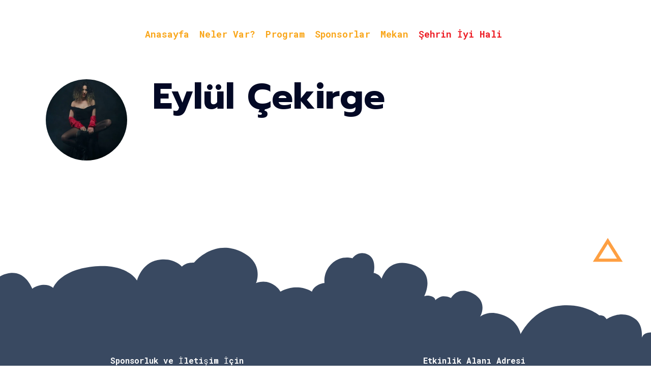

--- FILE ---
content_type: text/html; charset=UTF-8
request_url: https://festz.ist/speaker/eylul-cekirge/
body_size: 37465
content:

<!DOCTYPE html><html lang="tr" prefix="og: https://ogp.me/ns#"  data-menu="hammenufull"><head><link rel="profile" href="http://gmpg.org/xfn/11" /><link rel="pingback" href="https://festz.ist/xmlrpc.php" /><style>img:is([sizes="auto" i],[sizes^="auto," i]){contain-intrinsic-size:3000px 1500px}</style><title>Eylül Çekirge - FestZ</title><meta name="robots" content="index, follow, max-snippet:-1, max-video-preview:-1, max-image-preview:large"/><link rel="canonical" href="https://festz.ist/speaker/eylul-cekirge/" /><meta property="og:locale" content="tr_TR" /><meta property="og:type" content="article" /><meta property="og:title" content="Eylül Çekirge - FestZ" /><meta property="og:url" content="https://festz.ist/speaker/eylul-cekirge/" /><meta property="og:site_name" content="FestZ" /><meta property="og:updated_time" content="2022-05-16T15:07:11+03:00" /><meta property="og:image" content="https://festz.ist/wp-content/uploads/2022/05/EylulCekirge20990.jpg" /><meta property="og:image:secure_url" content="https://festz.ist/wp-content/uploads/2022/05/EylulCekirge20990.jpg" /><meta property="og:image:width" content="1024" /><meta property="og:image:height" content="1024" /><meta property="og:image:alt" content="Eylül Çekirge" /><meta property="og:image:type" content="image/jpeg" /><meta name="twitter:card" content="summary_large_image" /><meta name="twitter:title" content="Eylül Çekirge - FestZ" /><meta name="twitter:image" content="https://festz.ist/wp-content/uploads/2022/05/EylulCekirge20990.jpg" /><link href='https://fonts.gstatic.com' crossorigin rel='preconnect' /><link rel="alternate" type="application/rss+xml" title="FestZ &raquo; beslemesi" href="https://festz.ist/feed/" /><link rel="alternate" type="application/rss+xml" title="FestZ &raquo; yorum beslemesi" href="https://festz.ist/comments/feed/" /><meta charset="UTF-8" /><style id="litespeed-ccss">ul{box-sizing:border-box}:root{--wp--preset--font-size--normal:16px;--wp--preset--font-size--huge:42px}.screen-reader-text{border:0;clip:rect(1px,1px,1px,1px);-webkit-clip-path:inset(50%);clip-path:inset(50%);height:1px;margin:-1px;overflow:hidden;padding:0;position:absolute;width:1px;word-wrap:normal!important}.screen-reader-text{border:0;clip:rect(1px,1px,1px,1px);-webkit-clip-path:inset(50%);clip-path:inset(50%);height:1px;margin:-1px;overflow:hidden;overflow-wrap:normal!important;word-wrap:normal!important;padding:0;position:absolute!important;width:1px}body{--wp--preset--color--black:#000;--wp--preset--color--cyan-bluish-gray:#abb8c3;--wp--preset--color--white:#fff;--wp--preset--color--pale-pink:#f78da7;--wp--preset--color--vivid-red:#cf2e2e;--wp--preset--color--luminous-vivid-orange:#ff6900;--wp--preset--color--luminous-vivid-amber:#fcb900;--wp--preset--color--light-green-cyan:#7bdcb5;--wp--preset--color--vivid-green-cyan:#00d084;--wp--preset--color--pale-cyan-blue:#8ed1fc;--wp--preset--color--vivid-cyan-blue:#0693e3;--wp--preset--color--vivid-purple:#9b51e0;--wp--preset--gradient--vivid-cyan-blue-to-vivid-purple:linear-gradient(135deg,rgba(6,147,227,1) 0%,#9b51e0 100%);--wp--preset--gradient--light-green-cyan-to-vivid-green-cyan:linear-gradient(135deg,#7adcb4 0%,#00d082 100%);--wp--preset--gradient--luminous-vivid-amber-to-luminous-vivid-orange:linear-gradient(135deg,rgba(252,185,0,1) 0%,rgba(255,105,0,1) 100%);--wp--preset--gradient--luminous-vivid-orange-to-vivid-red:linear-gradient(135deg,rgba(255,105,0,1) 0%,#cf2e2e 100%);--wp--preset--gradient--very-light-gray-to-cyan-bluish-gray:linear-gradient(135deg,#eee 0%,#a9b8c3 100%);--wp--preset--gradient--cool-to-warm-spectrum:linear-gradient(135deg,#4aeadc 0%,#9778d1 20%,#cf2aba 40%,#ee2c82 60%,#fb6962 80%,#fef84c 100%);--wp--preset--gradient--blush-light-purple:linear-gradient(135deg,#ffceec 0%,#9896f0 100%);--wp--preset--gradient--blush-bordeaux:linear-gradient(135deg,#fecda5 0%,#fe2d2d 50%,#6b003e 100%);--wp--preset--gradient--luminous-dusk:linear-gradient(135deg,#ffcb70 0%,#c751c0 50%,#4158d0 100%);--wp--preset--gradient--pale-ocean:linear-gradient(135deg,#fff5cb 0%,#b6e3d4 50%,#33a7b5 100%);--wp--preset--gradient--electric-grass:linear-gradient(135deg,#caf880 0%,#71ce7e 100%);--wp--preset--gradient--midnight:linear-gradient(135deg,#020381 0%,#2874fc 100%);--wp--preset--duotone--dark-grayscale:url('#wp-duotone-dark-grayscale');--wp--preset--duotone--grayscale:url('#wp-duotone-grayscale');--wp--preset--duotone--purple-yellow:url('#wp-duotone-purple-yellow');--wp--preset--duotone--blue-red:url('#wp-duotone-blue-red');--wp--preset--duotone--midnight:url('#wp-duotone-midnight');--wp--preset--duotone--magenta-yellow:url('#wp-duotone-magenta-yellow');--wp--preset--duotone--purple-green:url('#wp-duotone-purple-green');--wp--preset--duotone--blue-orange:url('#wp-duotone-blue-orange');--wp--preset--font-size--small:13px;--wp--preset--font-size--medium:20px;--wp--preset--font-size--large:36px;--wp--preset--font-size--x-large:42px}:root{--woocommerce:#a46497;--wc-green:#7ad03a;--wc-red:#a00;--wc-orange:#ffba00;--wc-blue:#2ea2cc;--wc-primary:#a46497;--wc-primary-text:#fff;--wc-secondary:#ebe9eb;--wc-secondary-text:#515151;--wc-highlight:#77a464;--wc-highligh-text:#fff;--wc-content-bg:#fff;--wc-subtext:#767676}@media only screen and (max-width:768px){:root{--woocommerce:#a46497;--wc-green:#7ad03a;--wc-red:#a00;--wc-orange:#ffba00;--wc-blue:#2ea2cc;--wc-primary:#a46497;--wc-primary-text:#fff;--wc-secondary:#ebe9eb;--wc-secondary-text:#515151;--wc-highlight:#77a464;--wc-highligh-text:#fff;--wc-content-bg:#fff;--wc-subtext:#767676}}:root{--woocommerce:#a46497;--wc-green:#7ad03a;--wc-red:#a00;--wc-orange:#ffba00;--wc-blue:#2ea2cc;--wc-primary:#a46497;--wc-primary-text:#fff;--wc-secondary:#ebe9eb;--wc-secondary-text:#515151;--wc-highlight:#77a464;--wc-highligh-text:#fff;--wc-content-bg:#fff;--wc-subtext:#767676}.screen-reader-text{clip:rect(1px,1px,1px,1px);height:1px;overflow:hidden;position:absolute!important;width:1px;word-wrap:normal!important}.clear{clear:both}html,body,div,span,h1,h2,a,img,ul,li{margin:0;padding:0;border:0;font-weight:inherit;font-style:inherit;font-size:100%;font-family:inherit;vertical-align:baseline}body{line-height:1.5}a img{border:none}html{height:100%}a img{border:none}.size-full,.size-large{max-width:100%;height:auto}html,body{min-height:100%}img,a img{image-rendering:optimizeQuality}.screen-reader-text{clip:rect(1px,1px,1px,1px);position:absolute!important;height:1px;width:1px;overflow:hidden}body{background:#fff;font-family:'Work Sans','Helvetica Neue',Arial,Verdana,sans-serif;padding:0;margin:0;color:#444;font-weight:400;-webkit-font-smoothing:antialiased;font-size:14px;line-height:1.7;word-wrap:break-word;-webkit-overflow-scrolling:touch}#wrapper{float:left;width:100%;background:#fff;z-index:1;padding-top:68px}a{color:#222;text-decoration:none}h1{font-size:34px}h2{font-size:30px}h1,h2{color:#222;font-family:'Poppins','Helvetica Neue',Arial,Verdana,sans-serif;font-weight:400;line-height:1.4em}.clear{clear:both}::-webkit-input-placeholder{opacity:.5}::-moz-placeholder{opacity:.5}:-ms-input-placeholder{opacity:.5}.logo_container{display:table;width:100%;height:100%}.logo_align{display:table-cell;vertical-align:middle;line-height:0}.logo_wrapper{margin:0;display:inline-block;line-height:0}.mobile_menu_wrapper{left:-10px;-webkit-transform:translate(-360px,0px);-moz-transform:translate(-360px,0px);transform:translate(-360px,0px);-webkit-backface-visibility:hidden;-webkit-font-smoothing:subpixel-antialiased;-webkit-overflow-scrolling:touch;width:360px;padding:35px 40px;box-sizing:border-box;background:#111;position:fixed;top:0;height:100%;z-index:999;color:#999}#close_mobile_menu{position:fixed;top:0;left:0;width:100%;height:100%;z-index:-1}.mobile_main_nav{margin-top:60px;margin-bottom:40px;list-style:none;overflow:hidden;width:100%}.mobile_main_nav li a{color:#777;width:100%;display:block;font-size:14px;font-weight:600;line-height:2em;text-transform:uppercase;font-family:'Poppins','Helvetica Neue',Arial,Verdana,sans-serif}.overlay_background{opacity:0;visibility:hidden;background-color:rgba(256,256,256,1);position:fixed;z-index:-2;top:0;left:0;width:100%;height:100%;-ms-transform:scale(.9);-moz-transform:scale(.9);-o-transform:scale(.9);-webkit-transform:scale(.9);transform:scale(.9)}body #side_menu_wrapper{background:0 0}#close_share,.mobile_menu_wrapper #close_mobile_menu{position:absolute;top:42px;right:40px;left:auto;z-index:-1;width:20px;height:40px;line-height:42px;border-radius:25px;background:#eee;color:#fff;text-align:center;padding:0 10px;z-index:10;display:block}.nav{list-style:none;padding:10px 0}.nav>li{display:inline-block}#footer{width:100%;margin:auto;padding-bottom:60px;word-wrap:break-word;margin-bottom:0;padding-top:60px;float:left;clear:both;margin-top:10px}#footer.footer-content{padding:0;margin:0;background:0 0!important}#toTop{width:45px;height:45px;box-sizing:border-box;opacity:0;text-align:center;padding:10px;position:fixed;bottom:20px;right:10px;z-index:9;border-radius:25px;background:#1ec6b6;color:#fff;display:block}#toTop i{font-size:1.5em;line-height:24px}#page_content_wrapper{width:960px;margin:auto;padding-bottom:0;margin-top:0}.standard_wrapper{width:960px;margin:auto;position:relative;float:none}#page_content_wrapper .inner{width:100%;margin:auto;float:left}#page_content_wrapper .inner .inner_wrapper{padding-top:0;width:100%;float:left}body.single .post_wrapper{padding-bottom:0}.post_content_wrapper{padding:0;margin:0}.page_tagline{padding:0;color:#fff;margin-top:10px;font-size:16px;opacity:.8}.social_wrapper{width:100%;margin:20px 0 5px}.social_wrapper ul{list-style:none;margin-left:0!important}.main-menu-wrapper{width:100%;float:left;position:fixed;top:0;left:0;z-index:9;display:block}#elementor-header.main-menu-wrapper{min-height:60px;opacity:0}#elementor-sticky-header.main-menu-wrapper{opacity:0;z-index:-1;-webkit-transform:translate(0px,-140px);-moz-transform:translate(0px,-140px);transform:translate(0px,-140px)}#page_caption{padding:25px 0 30px;width:100%;margin-bottom:40px;background:#fff;border-bottom:1px solid #dce0e0}#page_caption h1{line-height:1}#page_caption .page_title_wrapper{width:100%}.page_tagline{width:auto;margin:auto;float:none}#social_share_wrapper{margin-left:0!important;margin-top:20px;padding-top:20px;margin-bottom:20px;text-align:center;clear:both}#social_share_wrapper ul{display:block;clear:both;list-style:none;margin:0;margin-left:0!important}#social_share_wrapper ul li{display:block;margin:0 0 5px}#fullscreen_share_wrapper{display:table;width:100%;height:100%;z-index:9;color:#fff;position:relative;visibility:hidden}.fullscreen_share_content{display:table-cell;vertical-align:middle;position:relative;text-align:center}.fullscreen_share_content h2{font-size:40px;font-weight:700}.fullscreen_share_content .page_tagline{top:-5px;position:relative;text-align:center}.fullscreen_share_content #social_share_wrapper ul li{display:inline-block;margin:0 20px}.fullscreen_share_content #social_share_wrapper ul li a{opacity:1;display:block;color:#fff}.fullscreen_share_content #social_share_wrapper ul li a span{font-size:2.2em;line-height:70px}.fullscreen_share_content #social_share_wrapper ul li a.facebook{background:#2d5f9a}.fullscreen_share_content #social_share_wrapper ul li a.twitter{background:#00c3f3}.fullscreen_share_content #social_share_wrapper ul li a.pinterest{background:#bd081c}.fullscreen_share_content #social_share_wrapper ul li a.mail{background:#007aff}.fullscreen_share_content #social_share_wrapper ul li a{display:inline-block;border-radius:250px;width:70px;height:70px;background:#000;text-align:center}#social_share_wrapper a{opacity:.3}#page_content_wrapper .inner .sidebar_content{width:68%;padding:0;float:left;padding-right:0;padding-top:0;margin-right:10px}#page_content_wrapper .inner .sidebar_content.full_width{width:100%;margin-top:0;margin-right:0;border:0}@media screen and (-webkit-min-device-pixel-ratio:0){::i-block-chrome{border-radius:0!important}}body.single-speaker #page_caption .speaker_thumbnail{float:left;margin-right:50px;line-height:0}body.single-speaker #page_caption .speaker_thumbnail img{width:160px;height:auto;border-radius:250px}body.single-speaker #page_caption .page_title_inner{float:left}#wrapper{padding-top:76px}body .mobile_menu_wrapper{width:100%;height:100%;opacity:0;z-index:-1;-webkit-transform:translate(0px,0px);-moz-transform:translate(0px,0px);transform:translate(0px,0px);overflow-y:scroll;-webkit-transform:scale(.9);-ms-transform:scale(.9);transform:scale(.9)}.mobile_menu_wrapper .logo_container{width:auto;height:auto;display:block;position:absolute;top:40px;left:40px}.mobile_main_nav{margin:30px;text-align:center}.fullmenu_wrapper{display:table;width:100%;height:100%}.fullmenu_content{display:table-cell;vertical-align:middle}html[data-menu=hammenufull] body .mobile_main_nav li a{text-align:center}.mobile_menu_wrapper .social_wrapper{width:100%;height:auto;display:block;position:absolute;bottom:40px;left:40px}@media only screen and (max-width:767px){html[data-menu=hammenufull] body .mobile_menu_wrapper{width:100%;padding:30px}html[data-menu=hammenufull] body .mobile_menu_wrapper #close_mobile_menu{top:30px;right:30px}html[data-menu=hammenufull] body .mobile_menu_wrapper .logo_container{top:40px;left:30px}.mobile_main_nav{margin:0;margin-top:20px}html[data-menu=hammenufull] body .mobile_menu_wrapper .social_wrapper{bottom:30px;left:30px;text-align:left}html[data-menu=hammenufull] body .mobile_main_nav li a{font-size:14px}}.fa{display:inline-block;font:normal normal normal 14px/1 FontAwesome;font-size:inherit;text-rendering:auto;-webkit-font-smoothing:antialiased;-moz-osx-font-smoothing:grayscale}.fa-angle-up:before{content:"\f106"}[class^=ti-]{font-family:'themify';speak:none;font-style:normal;font-weight:400;font-variant:normal;text-transform:none;line-height:1;-webkit-font-smoothing:antialiased;-moz-osx-font-smoothing:grayscale}.ti-close:before{content:"\e646"}.ti-twitter:before{content:"\e72a"}.ti-pinterest:before{content:"\e731"}.ti-facebook:before{content:"\e741"}.ti-email:before{content:"\e75a"}body .mobile_menu_wrapper{background:rgba(3,0,47,1)}@-webkit-keyframes spinReturn{0%{-webkit-transform:rotate(0)}25%{-webkit-transform:rotate(225deg)}50%{-webkit-transform:rotate(180deg)}75%{-webkit-transform:rotate(405deg)}100%{-webkit-transform:rotate(360deg)}}@keyframes spinReturn{0%{transform:rotate(0)}25%{transform:rotate(225deg)}50%{transform:rotate(180deg)}75%{transform:rotate(405deg)}100%{transform:rotate(360deg)}}body,html{opacity:1!important}#loftloader-wrapper{position:fixed;top:0;left:0;-webkit-transform:translateX(0);-ms-transform:translateX(0);transform:translateX(0);z-index:999999;width:100%;height:100%;background:0 0!important}#loftloader-wrapper .loader-inner{position:absolute;top:50%;left:50%;-webkit-transform:translate(-50%,-50%);-ms-transform:translate(-50%,-50%);transform:translate(-50%,-50%);z-index:1001;text-align:center;font-size:0}#loftloader-wrapper .loader-inner #loader{position:relative;z-index:1002;top:auto;left:auto;display:inline-block;margin:0 auto;padding:0;border:none;border-radius:0;background:0 0!important;color:#248acc}#loftloader-wrapper .loader-section{position:fixed;z-index:999;width:50%;height:100%;background:#000;opacity:.95;will-change:transform}#loftloader-wrapper .loader-section.section-fade{top:0;left:0;width:100%;will-change:opacity}#loftloader-wrapper.pl-sun #loader{width:50px;height:50px}#loftloader-wrapper.pl-sun #loader span{position:absolute;top:0;left:0;display:block;width:50px;height:50px;background:currentColor;opacity:.9;transform-origin:50% 50%;-webkit-animation:spinReturn 4s ease infinite;animation:spinReturn 4s ease infinite}#loftloader-wrapper.pl-sun #loader span:before{position:absolute;top:0;left:0;display:block;width:100%;height:100%;background:inherit;opacity:.9;content:"";transform-origin:50% 50%;-webkit-transform:rotate(45deg);-ms-transform:rotate(45deg);transform:rotate(45deg)}.loader-close-button{position:fixed;right:10px;top:10px;z-index:99999;box-sizing:border-box;width:auto;min-width:35px;height:35px;padding:5px 30px 5px 5px;border-radius:999px;background:rgba(0,0,0,.3);color:#fff;font-size:12px;line-height:25px}.loader-close-button:after,.loader-close-button:before{position:absolute;top:16px;right:9px;display:block;width:18px;height:2px;transform-origin:50% 50%;content:"";background:#fff}.loader-close-button:before{-webkit-transform:rotate(45deg);-ms-transform:rotate(45deg);transform:rotate(45deg)}.loader-close-button:after{-webkit-transform:rotate(135deg);-ms-transform:rotate(135deg);transform:rotate(135deg)}.loader-close-button .screen-reader-text{position:absolute!important;width:1px;height:1px;padding:0;margin:-1px;border:0;clip:rect(1px,1px,1px,1px);clip-path:inset(50%);overflow:hidden;word-wrap:normal!important}@media only screen and (min-width:1200px){#page_content_wrapper,.standard_wrapper{max-width:1425px;width:100%;box-sizing:border-box;margin:auto;padding:0 90px}}@media only screen and (min-width:960px) and (max-width:1099px){body{line-height:1.6}#page_caption h1{font-size:42px}.standard_wrapper{box-sizing:border-box}}@media only screen and (min-width:768px) and (max-width:960px){body{font-size:13px}#wrapper{padding-top:66px}.standard_wrapper{width:100%;padding:0 30px;box-sizing:border-box}h1{font-size:30px}h2{font-size:22px}#page_caption h1{font-size:26px}#page_content_wrapper .inner .sidebar_content.full_width{width:100%;box-sizing:border-box;padding:0}#page_content_wrapper,#page_caption .page_title_wrapper{width:100%}#page_content_wrapper .inner .sidebar_content{width:68%;border:0}#page_content_wrapper .inner{width:100%}#footer{width:100%;padding:40px 30px;box-sizing:border-box}#page_content_wrapper{width:100%;margin-top:0;padding:0 30px;box-sizing:border-box}.social_wrapper{float:none;margin:auto;width:auto}#page_content_wrapper .inner .sidebar_content{margin-right:0;margin-top:0;padding-right:10px;padding-top:0}.post_content_wrapper{width:100%}#page_content_wrapper .inner .sidebar_content{margin-right:0}#page_caption h1{font-size:24px}.standard_wrapper{width:100%;padding:0 30px}#toTop{bottom:15px}#logo_normal.logo_container{left:0;margin-left:30px}body #page_caption h1{font-size:34px}}@media only screen and (max-width:767px){body{-webkit-text-size-adjust:none}body{font-size:13px}.logo_container{display:block}.logo_wrapper img{max-width:250px;height:auto;margin-top:0;display:inline-block}.mobile_menu_wrapper{width:270px}.standard_wrapper{width:100%;padding:0 30px;box-sizing:border-box}h1{font-size:28px}h2{font-size:26px}#page_caption h1{font-size:26px!important;margin-bottom:5px;line-height:1.3}#page_caption .page_title_wrapper{width:100%;margin:auto}#page_caption{padding-left:30px;padding-right:30px;padding-top:40px;padding-bottom:40px;box-sizing:border-box;margin-bottom:30px}#page_content_wrapper .inner .inner_wrapper{padding:0}#page_content_wrapper .inner .sidebar_content.full_width{width:100%;margin-top:15px;margin-bottom:0}#page_content_wrapper{width:100%;margin-top:0;padding:0 30px;box-sizing:border-box}#page_content_wrapper .inner{width:100%;padding:0}#page_content_wrapper .inner{width:100%;margin:auto}#page_content_wrapper .inner .sidebar_content{width:100%;margin-top:0;padding-bottom:0;float:none;border:0!important}#page_content_wrapper .inner .sidebar_content.full_width{width:100%;margin-top:0}.post_wrapper{width:100%;margin-top:0}#footer{width:100%}.social_wrapper{float:none;margin:auto;width:auto}.social_wrapper ul{margin-top:15px}.social_wrapper ul{display:inline-table}.post_content_wrapper{width:100%}#social_share_wrapper{margin-top:30px}.standard_wrapper{width:100%}#page_content_wrapper .inner .sidebar_content{width:100%;margin-right:0;border:0;margin-bottom:30px;float:left;padding-right:0}#toTop{right:10px}.page_tagline{font-size:11px}.page_tagline{font-size:12px}.mobile_menu_wrapper{width:270px;padding:30px}.fullscreen_share_content #social_share_wrapper ul li{margin:0 10px}.standard_wrapper{width:100%;padding:0 20px}#logo_normal.logo_container{left:0;top:10px}#wrapper{padding-top:50px;overflow-x:hidden}.page_title_wrapper .standard_wrapper{padding:0}body.single-speaker #page_caption .speaker_thumbnail{float:none;clear:both;margin:0 0 20px;text-align:center}body.single-speaker #page_caption .page_title_inner{float:none;clear:both;text-align:center}}@media only screen and (min-width:480px) and (max-width:767px){body{-webkit-text-size-adjust:none}}#loftloader-wrapper .loader-section{background:#000}#loftloader-wrapper .loader-section{opacity:.95}#loftloader-wrapper.pl-sun #loader{color:#248acc}div#page_caption{background-color:#fff!important}@media (max-width:767px){#stick-menu-header div{justify-content:space-between}#nav-burger-menu{padding-right:20px}#logo_normal{padding-left:20px}}#loftloader-wrapper.pl-sun #loader{color:#f9a61a!important}@media only screen and (max-width:767px){#logo-mobil div a img{width:65px!important}}#page_content_wrapper .inner{overflow:inherit!important}li.menu-item.menu-item-type-post_type.menu-item-object-page>a>span{color:#ed1c24!important}body{font-family:Roboto Mono;font-size:16px;font-weight:400;letter-spacing:0px;line-height:1.7;text-transform:none}body{font-size:15px;font-weight:400}h1,h2,.page_tagline{font-family:Poppins}h1,h2,.page_tagline{font-family:Prompt;font-weight:700;letter-spacing:0px;line-height:1.5;text-transform:none}h1,h2{font-weight:700;letter-spacing:0px}h1{font-size:34px}h2{font-size:28px}#page_caption h1{font-size:20px;color:#030925}body,#wrapper{background-color:#fff}body{color:#030925}::-webkit-input-placeholder{color:#030925}::-moz-placeholder{color:#030925}:-ms-input-placeholder{color:#030925}a{color:#394961}h1,h2{color:#030925}#social_share_wrapper,#social_share_wrapper,#footer,#page_content_wrapper .inner .sidebar_content{border-color:#dce0e0}#close_share,#toTop,.mobile_menu_wrapper #close_mobile_menu{background-color:#f9a61a}#close_share,#toTop{color:#fff}#close_share,.mobile_menu_wrapper #close_mobile_menu{border-color:#f9a61a}#page_caption{border-color:#fff}.mobile_menu_wrapper{width:360px;background-color:#03002f}.mobile_main_nav li a{font-family:Roboto Mono;font-size:24px;line-height:2;font-weight:700;text-transform:none;letter-spacing:0px}.mobile_menu_wrapper{text-align:left}.mobile_main_nav li a{color:#fff}#page_caption{background-color:#0c0707;padding-top:80px;padding-bottom:80px}#page_caption h1{font-size:70px}#page_caption h1{font-weight:700;text-transform:uppercase;letter-spacing:0px}#page_caption h1{line-height:1;font-family:Prompt;font-size:70px;font-weight:700;letter-spacing:0px;text-transform:none}#page_caption h1,.page_tagline{text-align:left}.page_tagline{color:#030925}.page_tagline{font-size:15px}.page_tagline{font-weight:500}.page_tagline{text-transform:none;font-family:Roboto Mono;font-size:15px;font-weight:400;letter-spacing:0px;line-height:1.7}#footer{background-color:#03002f}#footer{color:#ccc}.elementor-widget-image{text-align:center}.elementor-widget-image a{display:inline-block}.elementor-widget-image img{vertical-align:middle;display:inline-block}.elementor-column .elementor-spacer-inner{height:var(--spacer-size)}.elementor-heading-title{padding:0;margin:0;line-height:1}.screen-reader-text{position:absolute;top:-10000em;width:1px;height:1px;margin:-1px;padding:0;overflow:hidden;clip:rect(0,0,0,0);border:0}.elementor{-webkit-hyphens:manual;-ms-hyphens:manual;hyphens:manual}.elementor *,.elementor :after,.elementor :before{-webkit-box-sizing:border-box;box-sizing:border-box}.elementor a{-webkit-box-shadow:none;box-shadow:none;text-decoration:none}.elementor img{height:auto;max-width:100%;border:none;border-radius:0;-webkit-box-shadow:none;box-shadow:none}.elementor .elementor-background-overlay{height:100%;width:100%;top:0;left:0;position:absolute}.elementor-widget-wrap>.elementor-element.elementor-absolute{position:absolute}.elementor-widget-wrap .elementor-element.elementor-widget__width-auto{max-width:100%}.elementor-element{--flex-direction:initial;--flex-wrap:initial;--justify-content:initial;--align-items:initial;--align-content:initial;--gap:initial;--flex-basis:initial;--flex-grow:initial;--flex-shrink:initial;--order:initial;--align-self:initial;-webkit-box-orient:vertical;-webkit-box-direction:normal;-ms-flex-direction:var(--flex-direction);flex-direction:var(--flex-direction);-ms-flex-wrap:var(--flex-wrap);flex-wrap:var(--flex-wrap);-webkit-box-pack:var(--justify-content);-ms-flex-pack:var(--justify-content);justify-content:var(--justify-content);-webkit-box-align:var(--align-items);-ms-flex-align:var(--align-items);align-items:var(--align-items);-ms-flex-line-pack:var(--align-content);align-content:var(--align-content);gap:var(--gap);-ms-flex-preferred-size:var(--flex-basis);flex-basis:var(--flex-basis);-webkit-box-flex:var(--flex-grow);-ms-flex-positive:var(--flex-grow);flex-grow:var(--flex-grow);-ms-flex-negative:var(--flex-shrink);flex-shrink:var(--flex-shrink);-webkit-box-ordinal-group:var(--order);-ms-flex-order:var(--order);order:var(--order);-ms-flex-item-align:var(--align-self);align-self:var(--align-self)}.elementor-element.elementor-absolute{z-index:1}:root{--page-title-display:block}.elementor-section{position:relative}.elementor-section .elementor-container{display:-webkit-box;display:-ms-flexbox;display:flex;margin-right:auto;margin-left:auto;position:relative}@media (max-width:1024px){.elementor-section .elementor-container{-ms-flex-wrap:wrap;flex-wrap:wrap}}.elementor-section.elementor-section-boxed>.elementor-container{max-width:1140px}.elementor-section.elementor-section-stretched{position:relative;width:100%}.elementor-widget-wrap{position:relative;width:100%;-ms-flex-wrap:wrap;flex-wrap:wrap;-ms-flex-line-pack:start;align-content:flex-start}.elementor:not(.elementor-bc-flex-widget) .elementor-widget-wrap{display:-webkit-box;display:-ms-flexbox;display:flex}.elementor-widget-wrap>.elementor-element{width:100%}.elementor-widget{position:relative}.elementor-widget:not(:last-child){margin-bottom:20px}.elementor-widget:not(:last-child).elementor-absolute,.elementor-widget:not(:last-child).elementor-widget__width-auto{margin-bottom:0}.elementor-column{min-height:1px}.elementor-column{position:relative;display:-webkit-box;display:-ms-flexbox;display:flex}.elementor-column-gap-default>.elementor-column>.elementor-element-populated{padding:10px}@media (min-width:768px){.elementor-column.elementor-col-33{width:33.333%}.elementor-column.elementor-col-50{width:50%}.elementor-column.elementor-col-100{width:100%}}@media (max-width:767px){.elementor-column{width:100%}}.elementor-icon{display:inline-block;line-height:1;color:#818a91;font-size:50px;text-align:center}.elementor-icon i{width:1em;height:1em;position:relative;display:block}.elementor-icon i:before{position:absolute;left:50%;-webkit-transform:translateX(-50%);-ms-transform:translateX(-50%);transform:translateX(-50%)}.elementor-shape{overflow:hidden;position:absolute;left:0;width:100%;line-height:0;direction:ltr}.elementor-shape-top{top:-1px}.elementor-shape svg{display:block;width:calc(100% + 1.3px);position:relative;left:50%;-webkit-transform:translateX(-50%);-ms-transform:translateX(-50%);transform:translateX(-50%)}.elementor-shape .elementor-shape-fill{fill:#fff;-webkit-transform-origin:center;-ms-transform-origin:center;transform-origin:center;-webkit-transform:rotateY(0deg);transform:rotateY(0deg)}@media (max-width:767px){.elementor .elementor-hidden-mobile{display:none}}@media (min-width:768px) and (max-width:1024px){.elementor .elementor-hidden-tablet{display:none}}@media (min-width:1025px) and (max-width:99999px){.elementor .elementor-hidden-desktop{display:none}}.elementor-1016 .elementor-element.elementor-element-8b58cbc>.elementor-background-overlay{opacity:.5}.elementor-1016 .elementor-element.elementor-element-8b58cbc{padding:30px 0 0}.elementor-1016 .elementor-element.elementor-element-28920a9.elementor-column.elementor-element[data-element_type="column"]>.elementor-widget-wrap.elementor-element-populated{align-content:center;align-items:center}.elementor-1016 .elementor-element.elementor-element-28920a9.elementor-column>.elementor-widget-wrap{justify-content:center}.elementor-1016 .elementor-element.elementor-element-28920a9>.elementor-element-populated{padding:10px 0}.elementor-1016 .elementor-element.elementor-element-0eb0ad0 .themegoods-navigation-wrapper .nav li>a{font-family:"Roboto Mono",Sans-serif;font-size:18px;font-weight:600;color:#f9a61a}.elementor-1016 .elementor-element.elementor-element-0eb0ad0 .themegoods-navigation-wrapper .nav>li{margin:0 5px}.elementor-1016 .elementor-element.elementor-element-0eb0ad0 .themegoods-navigation-wrapper .nav{text-align:left}.elementor-1016 .elementor-element.elementor-element-0eb0ad0 .themegoods-navigation-wrapper div .nav li>a:before{background-color:#57B95754}.elementor-1016 .elementor-element.elementor-element-0eb0ad0>.elementor-widget-container{margin:0}.elementor-1016 .elementor-element.elementor-element-0eb0ad0{width:auto;max-width:auto}.elementor-1016 .elementor-element.elementor-element-53301ee.elementor-column.elementor-element[data-element_type="column"]>.elementor-widget-wrap.elementor-element-populated{align-content:center;align-items:center}.elementor-1016 .elementor-element.elementor-element-53301ee.elementor-column>.elementor-widget-wrap{justify-content:flex-end}.elementor-1016 .elementor-element.elementor-element-53301ee>.elementor-element-populated{margin:0;--e-column-margin-right:0px;--e-column-margin-left:0px;padding:0}.elementor-1016 .elementor-element.elementor-element-79ed44d .elementor-icon-wrapper{text-align:center}.elementor-1016 .elementor-element.elementor-element-79ed44d.elementor-view-default .elementor-icon{color:#fff;border-color:#fff}.elementor-1016 .elementor-element.elementor-element-79ed44d .elementor-icon{font-size:16px}.elementor-1016 .elementor-element.elementor-element-79ed44d .elementor-icon i{transform:rotate(0deg)}.elementor-1016 .elementor-element.elementor-element-79ed44d>.elementor-widget-container{margin:8px 0 0 20px}.elementor-1016 .elementor-element.elementor-element-79ed44d{width:auto;max-width:auto}@media (max-width:1024px){.elementor-1016 .elementor-element.elementor-element-8b58cbc{padding:0}.elementor-1016 .elementor-element.elementor-element-53301ee>.elementor-element-populated{margin:0 30px 0 0;--e-column-margin-right:30px;--e-column-margin-left:0px}}@media (max-width:767px){.elementor-1016 .elementor-element.elementor-element-8b58cbc{padding:10px 0}.elementor-1016 .elementor-element.elementor-element-c7a2854{width:60%}.elementor-1016 .elementor-element.elementor-element-53301ee{width:40%}.elementor-1016 .elementor-element.elementor-element-53301ee>.elementor-element-populated{margin:0 20px 0 0;--e-column-margin-right:20px;--e-column-margin-left:0px}}@media (min-width:768px){.elementor-1016 .elementor-element.elementor-element-c7a2854{width:15%}.elementor-1016 .elementor-element.elementor-element-28920a9{width:69.332%}.elementor-1016 .elementor-element.elementor-element-53301ee{width:15%}}@media (max-width:1024px) and (min-width:768px){.elementor-1016 .elementor-element.elementor-element-c7a2854{width:50%}.elementor-1016 .elementor-element.elementor-element-53301ee{width:50%}}.elementor-1006 .elementor-element.elementor-element-6b718ca:not(.elementor-motion-effects-element-type-background){background-color:#000000B3}.elementor-1006 .elementor-element.elementor-element-6b718ca{padding:0}.elementor-1006 .elementor-element.elementor-element-164429e.elementor-column.elementor-element[data-element_type="column"]>.elementor-widget-wrap.elementor-element-populated{align-content:center;align-items:center}.elementor-1006 .elementor-element.elementor-element-164429e>.elementor-element-populated{padding:10px 0}.elementor-1006 .elementor-element.elementor-element-175522d img{width:65px}.elementor-1006 .elementor-element.elementor-element-175522d{width:auto;max-width:auto}.elementor-1006 .elementor-element.elementor-element-edbf104 img{width:65px}.elementor-1006 .elementor-element.elementor-element-edbf104>.elementor-widget-container{padding:0 0 0 20px}.elementor-1006 .elementor-element.elementor-element-edbf104{width:auto;max-width:auto}.elementor-1006 .elementor-element.elementor-element-31f76e6.elementor-column.elementor-element[data-element_type="column"]>.elementor-widget-wrap.elementor-element-populated{align-content:center;align-items:center}.elementor-1006 .elementor-element.elementor-element-31f76e6.elementor-column>.elementor-widget-wrap{justify-content:center}.elementor-1006 .elementor-element.elementor-element-31f76e6>.elementor-element-populated{padding:10px 0}.elementor-1006 .elementor-element.elementor-element-558014e .themegoods-navigation-wrapper .nav li>a{font-family:"Roboto Mono",Sans-serif;font-size:18px;font-weight:600;color:#fff}.elementor-1006 .elementor-element.elementor-element-558014e .themegoods-navigation-wrapper .nav>li{margin:0 10px}.elementor-1006 .elementor-element.elementor-element-558014e .themegoods-navigation-wrapper .nav{text-align:left}.elementor-1006 .elementor-element.elementor-element-558014e .themegoods-navigation-wrapper div .nav li>a:before{background-color:#57B95754}.elementor-1006 .elementor-element.elementor-element-558014e>.elementor-widget-container{margin:0}.elementor-1006 .elementor-element.elementor-element-558014e{width:auto;max-width:auto}.elementor-1006 .elementor-element.elementor-element-3ff38eb.elementor-column.elementor-element[data-element_type="column"]>.elementor-widget-wrap.elementor-element-populated{align-content:center;align-items:center}.elementor-1006 .elementor-element.elementor-element-3ff38eb.elementor-column>.elementor-widget-wrap{justify-content:flex-end}.elementor-1006 .elementor-element.elementor-element-3ff38eb>.elementor-element-populated{margin:0;--e-column-margin-right:0px;--e-column-margin-left:0px;padding:0}.elementor-1006 .elementor-element.elementor-element-4b7ad04 .elementor-icon-wrapper{text-align:center}.elementor-1006 .elementor-element.elementor-element-4b7ad04.elementor-view-default .elementor-icon{color:#fff;border-color:#fff}.elementor-1006 .elementor-element.elementor-element-4b7ad04 .elementor-icon{font-size:16px}.elementor-1006 .elementor-element.elementor-element-4b7ad04 .elementor-icon i{transform:rotate(0deg)}.elementor-1006 .elementor-element.elementor-element-4b7ad04>.elementor-widget-container{margin:8px 0 0 20px}.elementor-1006 .elementor-element.elementor-element-4b7ad04{width:auto;max-width:auto}@media (max-width:1024px){.elementor-1006 .elementor-element.elementor-element-6b718ca{padding:0}.elementor-1006 .elementor-element.elementor-element-164429e>.elementor-element-populated{margin:0 0 0 30px;--e-column-margin-right:0px;--e-column-margin-left:30px}.elementor-1006 .elementor-element.elementor-element-175522d img{width:250px}.elementor-1006 .elementor-element.elementor-element-175522d>.elementor-widget-container{margin:0}.elementor-1006 .elementor-element.elementor-element-edbf104 img{width:250px}.elementor-1006 .elementor-element.elementor-element-edbf104>.elementor-widget-container{margin:0}.elementor-1006 .elementor-element.elementor-element-3ff38eb>.elementor-element-populated{margin:0 30px 0 0;--e-column-margin-right:30px;--e-column-margin-left:0px}}@media (max-width:767px){.elementor-1006 .elementor-element.elementor-element-6b718ca{padding:10px 0}.elementor-1006 .elementor-element.elementor-element-164429e{width:60%}.elementor-1006 .elementor-element.elementor-element-164429e>.elementor-element-populated{margin:0 0 0 20px;--e-column-margin-right:0px;--e-column-margin-left:20px}.elementor-1006 .elementor-element.elementor-element-3ff38eb{width:40%}.elementor-1006 .elementor-element.elementor-element-3ff38eb>.elementor-element-populated{margin:0 20px 0 0;--e-column-margin-right:20px;--e-column-margin-left:0px}}@media (min-width:768px){.elementor-1006 .elementor-element.elementor-element-164429e{width:15%}.elementor-1006 .elementor-element.elementor-element-31f76e6{width:80.646%}.elementor-1006 .elementor-element.elementor-element-3ff38eb{width:3.686%}}@media (max-width:1024px) and (min-width:768px){.elementor-1006 .elementor-element.elementor-element-164429e{width:50%}.elementor-1006 .elementor-element.elementor-element-3ff38eb{width:50%}}.elementor-1148 .elementor-element.elementor-element-16ce69d:not(.elementor-motion-effects-element-type-background){background-color:#394961}.elementor-1148 .elementor-element.elementor-element-16ce69d{padding:200px 0 100px}.elementor-1148 .elementor-element.elementor-element-16ce69d>.elementor-shape-top svg{height:196px}.elementor-1148 .elementor-element.elementor-element-89045cb>.elementor-element-populated{padding:0}.elementor-1148 .elementor-element.elementor-element-0d7d12d img{width:60px}.elementor-1148 .elementor-element.elementor-element-0d7d12d{width:auto;max-width:auto;bottom:139%}body:not(.rtl) .elementor-1148 .elementor-element.elementor-element-0d7d12d{right:0}.elementor-1148 .elementor-element.elementor-element-3a4935b .elementor-spacer-inner{--spacer-size:5px}.elementor-1148 .elementor-element.elementor-element-40e0f4a{width:50%}.elementor-1148 .elementor-element.elementor-element-e62ee1e{text-align:center}.elementor-1148 .elementor-element.elementor-element-e62ee1e .elementor-heading-title{color:#fff;font-family:"Roboto Mono",Sans-serif;font-size:16px;letter-spacing:0px}.elementor-1148 .elementor-element.elementor-element-e62ee1e>.elementor-widget-container{margin:0}.elementor-1148 .elementor-element.elementor-element-280c54b{text-align:center}.elementor-1148 .elementor-element.elementor-element-280c54b>.elementor-widget-container{margin:30px 0 0}.elementor-1148 .elementor-element.elementor-element-a6ac554{width:50%}.elementor-1148 .elementor-element.elementor-element-14116e3{text-align:center}.elementor-1148 .elementor-element.elementor-element-14116e3 .elementor-heading-title{color:#fff;font-family:"Roboto Mono",Sans-serif;font-size:16px;letter-spacing:0px}.elementor-1148 .elementor-element.elementor-element-14116e3>.elementor-widget-container{margin:0}.elementor-1148 .elementor-element.elementor-element-481f2c4{text-align:center}.elementor-1148 .elementor-element.elementor-element-481f2c4 .elementor-heading-title{color:#fff;font-family:"Roboto Mono",Sans-serif;font-size:16px;line-height:31px;letter-spacing:0px}.elementor-1148 .elementor-element.elementor-element-481f2c4>.elementor-widget-container{margin:0}.elementor-kit-1846{--e-global-color-primary:#394961;--e-global-color-secondary:#54595f;--e-global-color-text:#7a7a7a;--e-global-color-accent:#61ce70;--e-global-typography-primary-font-family:"Roboto";--e-global-typography-primary-font-weight:600;--e-global-typography-secondary-font-family:"Roboto Slab";--e-global-typography-secondary-font-weight:400;--e-global-typography-text-font-family:"Roboto";--e-global-typography-text-font-weight:400;--e-global-typography-accent-font-family:"Roboto";--e-global-typography-accent-font-weight:500}.elementor-section.elementor-section-boxed>.elementor-container{max-width:1170px}.elementor-widget:not(:last-child){margin-bottom:0}.elementor-element{--widgets-spacing:0px}#page_caption{display:var(--page-title-display)}@media (max-width:1024px){.elementor-section.elementor-section-boxed>.elementor-container{max-width:1024px}}@media (max-width:767px){.elementor-section.elementor-section-boxed>.elementor-container{max-width:767px}}body,#wrapper{will-change:background-color}.motion-reveal-slider-wrapper.slideshow .slide-img-wrap{grid-area:1/1/1/1;width:100%;height:calc(100vh - 13rem);max-height:100%;overflow:hidden;position:relative;opacity:0;outline:3px solid transparent}.motion-reveal-slider-wrapper.slideshow .slide-title{margin:0;grid-area:1/1/1/1;font-size:50px;color:var(--color-title);position:relative;opacity:0;text-align:center}.themegoods-navigation-wrapper .nav{padding:0}.themegoods-navigation-wrapper .nav li{display:inline-block;margin:0;padding:12px 0}.themegoods-navigation-wrapper.menu_style2 .nav li{padding:12px 0}.themegoods-navigation-wrapper .nav li>a{display:inline-block;position:relative;padding:0 5px}.themegoods-navigation-wrapper.menu_style2 .nav li>a:before{content:'';display:block;position:absolute;bottom:0;left:0;height:50%;width:100%;background-color:#666;transform-origin:right top;transform:scale(0,1)}.themegoods-navigation-wrapper.menu_style2 .nav li>a span.grandconference-menu-title{position:relative;z-index:2}.themegoods-navigation-wrapper .nav li:last-child>a{//margin-bottom:10px}@media only screen and (min-width:960px) and (max-width:1024px){.elementor-section-stretched.elementor-section-boxed{padding-left:30px!important;padding-right:30px!important}}@media only screen and (min-width:768px) and (max-width:960px){.elementor-section-stretched.elementor-section-boxed{padding-left:30px!important;padding-right:30px!important}}@media only screen and (max-width:767px){.elementor-section{padding-left:0!important;padding-right:0!important}}.fa,.fas{-moz-osx-font-smoothing:grayscale;-webkit-font-smoothing:antialiased;display:inline-block;font-style:normal;font-variant:normal;text-rendering:auto;line-height:1}.fa-angle-up:before{content:"\f106"}.fa-stream:before{content:"\f550"}.fa,.fas{font-family:"Font Awesome 5 Free";font-weight:900}</style><link rel="preconnect" href="https://fonts.gstatic.com/" crossorigin /><script src="[data-uri]" defer></script><script data-optimized="1" src="https://festz.ist/wp-content/plugins/litespeed-cache/assets/js/webfontloader.min.js" defer></script><script src="[data-uri]" defer></script><meta name="viewport" content="width=device-width, initial-scale=1, maximum-scale=1" /><meta name="format-detection" content="telephone=no"><meta property="og:image" content="https://festz.ist/wp-content/uploads/2022/05/EylulCekirge20990-300x300.jpg"/><meta property="og:type" content="article" /><meta property="og:title" content="Eylül Çekirge"/><meta property="og:url" content="https://festz.ist/speaker/eylul-cekirge/"/><meta property="og:description" content=""/><script data-optimized="1" type="text/javascript" src="[data-uri]" defer></script> <style id='wp-emoji-styles-inline-css' type='text/css'>img.wp-smiley,img.emoji{display:inline !important;border:none !important;box-shadow:none !important;height:1em !important;width:1em !important;margin:0 .07em !important;vertical-align:-.1em !important;background:0 0 !important;padding:0 !important}</style><link data-optimized="1" data-asynced="1" as="style" onload="this.onload=null;this.rel='stylesheet'"  rel='preload' id='wp-block-library-css' href='https://festz.ist/wp-content/litespeed/css/04b38822a6d091e742179bf12b59edcd.css?ver=9edcd' type='text/css' media='all' /><noscript><link data-optimized="1" rel='stylesheet' href='https://festz.ist/wp-content/litespeed/css/04b38822a6d091e742179bf12b59edcd.css?ver=9edcd' type='text/css' media='all' /></noscript><style id='classic-theme-styles-inline-css' type='text/css'>/*! This file is auto-generated */
.wp-block-button__link{color:#fff;background-color:#32373c;border-radius:9999px;box-shadow:none;text-decoration:none;padding:calc(.667em + 2px) calc(1.333em + 2px);font-size:1.125em}.wp-block-file__button{background:#32373c;color:#fff;text-decoration:none}</style><style id='rank-math-toc-block-style-inline-css' type='text/css'>.wp-block-rank-math-toc-block nav ol{counter-reset:item}.wp-block-rank-math-toc-block nav ol li{display:block}.wp-block-rank-math-toc-block nav ol li:before{content:counters(item,".") ". ";counter-increment:item}</style><style id='global-styles-inline-css' type='text/css'>:root{--wp--preset--aspect-ratio--square:1;--wp--preset--aspect-ratio--4-3:4/3;--wp--preset--aspect-ratio--3-4:3/4;--wp--preset--aspect-ratio--3-2:3/2;--wp--preset--aspect-ratio--2-3:2/3;--wp--preset--aspect-ratio--16-9:16/9;--wp--preset--aspect-ratio--9-16:9/16;--wp--preset--color--black:#000;--wp--preset--color--cyan-bluish-gray:#abb8c3;--wp--preset--color--white:#fff;--wp--preset--color--pale-pink:#f78da7;--wp--preset--color--vivid-red:#cf2e2e;--wp--preset--color--luminous-vivid-orange:#ff6900;--wp--preset--color--luminous-vivid-amber:#fcb900;--wp--preset--color--light-green-cyan:#7bdcb5;--wp--preset--color--vivid-green-cyan:#00d084;--wp--preset--color--pale-cyan-blue:#8ed1fc;--wp--preset--color--vivid-cyan-blue:#0693e3;--wp--preset--color--vivid-purple:#9b51e0;--wp--preset--gradient--vivid-cyan-blue-to-vivid-purple:linear-gradient(135deg,rgba(6,147,227,1) 0%,#9b51e0 100%);--wp--preset--gradient--light-green-cyan-to-vivid-green-cyan:linear-gradient(135deg,#7adcb4 0%,#00d082 100%);--wp--preset--gradient--luminous-vivid-amber-to-luminous-vivid-orange:linear-gradient(135deg,rgba(252,185,0,1) 0%,rgba(255,105,0,1) 100%);--wp--preset--gradient--luminous-vivid-orange-to-vivid-red:linear-gradient(135deg,rgba(255,105,0,1) 0%,#cf2e2e 100%);--wp--preset--gradient--very-light-gray-to-cyan-bluish-gray:linear-gradient(135deg,#eee 0%,#a9b8c3 100%);--wp--preset--gradient--cool-to-warm-spectrum:linear-gradient(135deg,#4aeadc 0%,#9778d1 20%,#cf2aba 40%,#ee2c82 60%,#fb6962 80%,#fef84c 100%);--wp--preset--gradient--blush-light-purple:linear-gradient(135deg,#ffceec 0%,#9896f0 100%);--wp--preset--gradient--blush-bordeaux:linear-gradient(135deg,#fecda5 0%,#fe2d2d 50%,#6b003e 100%);--wp--preset--gradient--luminous-dusk:linear-gradient(135deg,#ffcb70 0%,#c751c0 50%,#4158d0 100%);--wp--preset--gradient--pale-ocean:linear-gradient(135deg,#fff5cb 0%,#b6e3d4 50%,#33a7b5 100%);--wp--preset--gradient--electric-grass:linear-gradient(135deg,#caf880 0%,#71ce7e 100%);--wp--preset--gradient--midnight:linear-gradient(135deg,#020381 0%,#2874fc 100%);--wp--preset--font-size--small:13px;--wp--preset--font-size--medium:20px;--wp--preset--font-size--large:36px;--wp--preset--font-size--x-large:42px;--wp--preset--spacing--20:.44rem;--wp--preset--spacing--30:.67rem;--wp--preset--spacing--40:1rem;--wp--preset--spacing--50:1.5rem;--wp--preset--spacing--60:2.25rem;--wp--preset--spacing--70:3.38rem;--wp--preset--spacing--80:5.06rem;--wp--preset--shadow--natural:6px 6px 9px rgba(0,0,0,.2);--wp--preset--shadow--deep:12px 12px 50px rgba(0,0,0,.4);--wp--preset--shadow--sharp:6px 6px 0px rgba(0,0,0,.2);--wp--preset--shadow--outlined:6px 6px 0px -3px rgba(255,255,255,1),6px 6px rgba(0,0,0,1);--wp--preset--shadow--crisp:6px 6px 0px rgba(0,0,0,1)}:where(.is-layout-flex){gap:.5em}:where(.is-layout-grid){gap:.5em}body .is-layout-flex{display:flex}.is-layout-flex{flex-wrap:wrap;align-items:center}.is-layout-flex>:is(*,div){margin:0}body .is-layout-grid{display:grid}.is-layout-grid>:is(*,div){margin:0}:where(.wp-block-columns.is-layout-flex){gap:2em}:where(.wp-block-columns.is-layout-grid){gap:2em}:where(.wp-block-post-template.is-layout-flex){gap:1.25em}:where(.wp-block-post-template.is-layout-grid){gap:1.25em}.has-black-color{color:var(--wp--preset--color--black) !important}.has-cyan-bluish-gray-color{color:var(--wp--preset--color--cyan-bluish-gray) !important}.has-white-color{color:var(--wp--preset--color--white) !important}.has-pale-pink-color{color:var(--wp--preset--color--pale-pink) !important}.has-vivid-red-color{color:var(--wp--preset--color--vivid-red) !important}.has-luminous-vivid-orange-color{color:var(--wp--preset--color--luminous-vivid-orange) !important}.has-luminous-vivid-amber-color{color:var(--wp--preset--color--luminous-vivid-amber) !important}.has-light-green-cyan-color{color:var(--wp--preset--color--light-green-cyan) !important}.has-vivid-green-cyan-color{color:var(--wp--preset--color--vivid-green-cyan) !important}.has-pale-cyan-blue-color{color:var(--wp--preset--color--pale-cyan-blue) !important}.has-vivid-cyan-blue-color{color:var(--wp--preset--color--vivid-cyan-blue) !important}.has-vivid-purple-color{color:var(--wp--preset--color--vivid-purple) !important}.has-black-background-color{background-color:var(--wp--preset--color--black) !important}.has-cyan-bluish-gray-background-color{background-color:var(--wp--preset--color--cyan-bluish-gray) !important}.has-white-background-color{background-color:var(--wp--preset--color--white) !important}.has-pale-pink-background-color{background-color:var(--wp--preset--color--pale-pink) !important}.has-vivid-red-background-color{background-color:var(--wp--preset--color--vivid-red) !important}.has-luminous-vivid-orange-background-color{background-color:var(--wp--preset--color--luminous-vivid-orange) !important}.has-luminous-vivid-amber-background-color{background-color:var(--wp--preset--color--luminous-vivid-amber) !important}.has-light-green-cyan-background-color{background-color:var(--wp--preset--color--light-green-cyan) !important}.has-vivid-green-cyan-background-color{background-color:var(--wp--preset--color--vivid-green-cyan) !important}.has-pale-cyan-blue-background-color{background-color:var(--wp--preset--color--pale-cyan-blue) !important}.has-vivid-cyan-blue-background-color{background-color:var(--wp--preset--color--vivid-cyan-blue) !important}.has-vivid-purple-background-color{background-color:var(--wp--preset--color--vivid-purple) !important}.has-black-border-color{border-color:var(--wp--preset--color--black) !important}.has-cyan-bluish-gray-border-color{border-color:var(--wp--preset--color--cyan-bluish-gray) !important}.has-white-border-color{border-color:var(--wp--preset--color--white) !important}.has-pale-pink-border-color{border-color:var(--wp--preset--color--pale-pink) !important}.has-vivid-red-border-color{border-color:var(--wp--preset--color--vivid-red) !important}.has-luminous-vivid-orange-border-color{border-color:var(--wp--preset--color--luminous-vivid-orange) !important}.has-luminous-vivid-amber-border-color{border-color:var(--wp--preset--color--luminous-vivid-amber) !important}.has-light-green-cyan-border-color{border-color:var(--wp--preset--color--light-green-cyan) !important}.has-vivid-green-cyan-border-color{border-color:var(--wp--preset--color--vivid-green-cyan) !important}.has-pale-cyan-blue-border-color{border-color:var(--wp--preset--color--pale-cyan-blue) !important}.has-vivid-cyan-blue-border-color{border-color:var(--wp--preset--color--vivid-cyan-blue) !important}.has-vivid-purple-border-color{border-color:var(--wp--preset--color--vivid-purple) !important}.has-vivid-cyan-blue-to-vivid-purple-gradient-background{background:var(--wp--preset--gradient--vivid-cyan-blue-to-vivid-purple) !important}.has-light-green-cyan-to-vivid-green-cyan-gradient-background{background:var(--wp--preset--gradient--light-green-cyan-to-vivid-green-cyan) !important}.has-luminous-vivid-amber-to-luminous-vivid-orange-gradient-background{background:var(--wp--preset--gradient--luminous-vivid-amber-to-luminous-vivid-orange) !important}.has-luminous-vivid-orange-to-vivid-red-gradient-background{background:var(--wp--preset--gradient--luminous-vivid-orange-to-vivid-red) !important}.has-very-light-gray-to-cyan-bluish-gray-gradient-background{background:var(--wp--preset--gradient--very-light-gray-to-cyan-bluish-gray) !important}.has-cool-to-warm-spectrum-gradient-background{background:var(--wp--preset--gradient--cool-to-warm-spectrum) !important}.has-blush-light-purple-gradient-background{background:var(--wp--preset--gradient--blush-light-purple) !important}.has-blush-bordeaux-gradient-background{background:var(--wp--preset--gradient--blush-bordeaux) !important}.has-luminous-dusk-gradient-background{background:var(--wp--preset--gradient--luminous-dusk) !important}.has-pale-ocean-gradient-background{background:var(--wp--preset--gradient--pale-ocean) !important}.has-electric-grass-gradient-background{background:var(--wp--preset--gradient--electric-grass) !important}.has-midnight-gradient-background{background:var(--wp--preset--gradient--midnight) !important}.has-small-font-size{font-size:var(--wp--preset--font-size--small) !important}.has-medium-font-size{font-size:var(--wp--preset--font-size--medium) !important}.has-large-font-size{font-size:var(--wp--preset--font-size--large) !important}.has-x-large-font-size{font-size:var(--wp--preset--font-size--x-large) !important}:where(.wp-block-post-template.is-layout-flex){gap:1.25em}:where(.wp-block-post-template.is-layout-grid){gap:1.25em}:where(.wp-block-columns.is-layout-flex){gap:2em}:where(.wp-block-columns.is-layout-grid){gap:2em}:root :where(.wp-block-pullquote){font-size:1.5em;line-height:1.6}</style><link data-optimized="1" data-asynced="1" as="style" onload="this.onload=null;this.rel='stylesheet'"  rel='preload' id='contact-form-7-css' href='https://festz.ist/wp-content/litespeed/css/f92a22fa112fc4e21bfe1e0af2b98673.css?ver=98673' type='text/css' media='all' /><noscript><link data-optimized="1" rel='stylesheet' href='https://festz.ist/wp-content/litespeed/css/f92a22fa112fc4e21bfe1e0af2b98673.css?ver=98673' type='text/css' media='all' /></noscript><link data-optimized="1" data-asynced="1" as="style" onload="this.onload=null;this.rel='stylesheet'"  rel='preload' id='woocommerce-layout-css' href='https://festz.ist/wp-content/litespeed/css/bb5d8d8a09ff09a4522752b5889ce18b.css?ver=ce18b' type='text/css' media='all' /><noscript><link data-optimized="1" rel='stylesheet' href='https://festz.ist/wp-content/litespeed/css/bb5d8d8a09ff09a4522752b5889ce18b.css?ver=ce18b' type='text/css' media='all' /></noscript><link data-optimized="1" data-asynced="1" as="style" onload="this.onload=null;this.rel='stylesheet'"  rel='preload' id='woocommerce-smallscreen-css' href='https://festz.ist/wp-content/litespeed/css/114fc9630eadf6ec7479f45aa37fb4ca.css?ver=fb4ca' type='text/css' media='only screen and (max-width: 768px)' /><noscript><link data-optimized="1" rel='stylesheet' href='https://festz.ist/wp-content/litespeed/css/114fc9630eadf6ec7479f45aa37fb4ca.css?ver=fb4ca' type='text/css' media='only screen and (max-width: 768px)' /></noscript><link data-optimized="1" data-asynced="1" as="style" onload="this.onload=null;this.rel='stylesheet'"  rel='preload' id='woocommerce-general-css' href='https://festz.ist/wp-content/litespeed/css/b51a1324574332fddb79eaf7e56d64bd.css?ver=d64bd' type='text/css' media='all' /><noscript><link data-optimized="1" rel='stylesheet' href='https://festz.ist/wp-content/litespeed/css/b51a1324574332fddb79eaf7e56d64bd.css?ver=d64bd' type='text/css' media='all' /></noscript><style id='woocommerce-inline-inline-css' type='text/css'>.woocommerce form .form-row .required{visibility:visible}</style><link data-optimized="1" data-asynced="1" as="style" onload="this.onload=null;this.rel='stylesheet'"  rel='preload' id='wp-sponsors-css' href='https://festz.ist/wp-content/litespeed/css/21ea455e2e40a46e8661b997f79445c6.css?ver=445c6' type='text/css' media='all' /><noscript><link data-optimized="1" rel='stylesheet' href='https://festz.ist/wp-content/litespeed/css/21ea455e2e40a46e8661b997f79445c6.css?ver=445c6' type='text/css' media='all' /></noscript><link data-optimized="1" data-asynced="1" as="style" onload="this.onload=null;this.rel='stylesheet'"  rel='preload' id='grandconference-reset-css-css' href='https://festz.ist/wp-content/litespeed/css/04d7c14c1dfa74518935463693f4d7ab.css?ver=4d7ab' type='text/css' media='all' /><noscript><link data-optimized="1" rel='stylesheet' href='https://festz.ist/wp-content/litespeed/css/04d7c14c1dfa74518935463693f4d7ab.css?ver=4d7ab' type='text/css' media='all' /></noscript><link data-optimized="1" data-asynced="1" as="style" onload="this.onload=null;this.rel='stylesheet'"  rel='preload' id='grandconference-wordpress-css-css' href='https://festz.ist/wp-content/litespeed/css/6c5179aeef0ff6671ecfc35ba4faeb15.css?ver=aeb15' type='text/css' media='all' /><noscript><link data-optimized="1" rel='stylesheet' href='https://festz.ist/wp-content/litespeed/css/6c5179aeef0ff6671ecfc35ba4faeb15.css?ver=aeb15' type='text/css' media='all' /></noscript><link data-optimized="1" data-asynced="1" as="style" onload="this.onload=null;this.rel='stylesheet'"  rel='preload' id='grandconference-animation-css-css' href='https://festz.ist/wp-content/litespeed/css/e9e50e16231099769619e239569da1bd.css?ver=da1bd' type='text/css' media='all' /><noscript><link data-optimized="1" rel='stylesheet' href='https://festz.ist/wp-content/litespeed/css/e9e50e16231099769619e239569da1bd.css?ver=da1bd' type='text/css' media='all' /></noscript><link data-optimized="1" data-asynced="1" as="style" onload="this.onload=null;this.rel='stylesheet'"  rel='preload' id='ilightbox-css' href='https://festz.ist/wp-content/litespeed/css/b55d9fc3242333f4e28188df5d2fa17b.css?ver=fa17b' type='text/css' media='all' /><noscript><link data-optimized="1" rel='stylesheet' href='https://festz.ist/wp-content/litespeed/css/b55d9fc3242333f4e28188df5d2fa17b.css?ver=fa17b' type='text/css' media='all' /></noscript><link data-optimized="1" data-asynced="1" as="style" onload="this.onload=null;this.rel='stylesheet'"  rel='preload' id='grandconference-jqueryui-css' href='https://festz.ist/wp-content/litespeed/css/7f43c473a6cd597edd7027c859e27fac.css?ver=27fac' type='text/css' media='all' /><noscript><link data-optimized="1" rel='stylesheet' href='https://festz.ist/wp-content/litespeed/css/7f43c473a6cd597edd7027c859e27fac.css?ver=27fac' type='text/css' media='all' /></noscript><link data-optimized="1" data-asynced="1" as="style" onload="this.onload=null;this.rel='stylesheet'"  rel='preload' id='mediaelement-css' href='https://festz.ist/wp-content/litespeed/css/79cd0dabc0c9dc1e486511d5559ac73a.css?ver=ac73a' type='text/css' media='all' /><noscript><link data-optimized="1" rel='stylesheet' href='https://festz.ist/wp-content/litespeed/css/79cd0dabc0c9dc1e486511d5559ac73a.css?ver=ac73a' type='text/css' media='all' /></noscript><link data-optimized="1" data-asynced="1" as="style" onload="this.onload=null;this.rel='stylesheet'"  rel='preload' id='flexslider-css' href='https://festz.ist/wp-content/litespeed/css/6c8f5d8c68a811085f30c4f14f6656fb.css?ver=656fb' type='text/css' media='all' /><noscript><link data-optimized="1" rel='stylesheet' href='https://festz.ist/wp-content/litespeed/css/6c8f5d8c68a811085f30c4f14f6656fb.css?ver=656fb' type='text/css' media='all' /></noscript><link data-optimized="1" data-asynced="1" as="style" onload="this.onload=null;this.rel='stylesheet'"  rel='preload' id='tooltipster-css' href='https://festz.ist/wp-content/litespeed/css/e23fb3f856fee35a91b56b07011598f7.css?ver=598f7' type='text/css' media='all' /><noscript><link data-optimized="1" rel='stylesheet' href='https://festz.ist/wp-content/litespeed/css/e23fb3f856fee35a91b56b07011598f7.css?ver=598f7' type='text/css' media='all' /></noscript><link data-optimized="1" data-asynced="1" as="style" onload="this.onload=null;this.rel='stylesheet'"  rel='preload' id='odometer-theme-css' href='https://festz.ist/wp-content/litespeed/css/94d32cc61c1a9a592966fb425010e89b.css?ver=0e89b' type='text/css' media='all' /><noscript><link data-optimized="1" rel='stylesheet' href='https://festz.ist/wp-content/litespeed/css/94d32cc61c1a9a592966fb425010e89b.css?ver=0e89b' type='text/css' media='all' /></noscript><link data-optimized="1" data-asynced="1" as="style" onload="this.onload=null;this.rel='stylesheet'"  rel='preload' id='grandconference-screen-css' href='https://festz.ist/wp-content/litespeed/css/c2c53ad6c49d5fdd866224318bab0e51.css?ver=b0e51' type='text/css' media='all' /><noscript><link data-optimized="1" rel='stylesheet' href='https://festz.ist/wp-content/litespeed/css/c2c53ad6c49d5fdd866224318bab0e51.css?ver=b0e51' type='text/css' media='all' /></noscript><link data-optimized="1" data-asynced="1" as="style" onload="this.onload=null;this.rel='stylesheet'"  rel='preload' id='grandconference-hammenufull-css' href='https://festz.ist/wp-content/litespeed/css/f8bd2a55565402080278510a07d06d67.css?ver=06d67' type='text/css' media='all' /><noscript><link data-optimized="1" rel='stylesheet' href='https://festz.ist/wp-content/litespeed/css/f8bd2a55565402080278510a07d06d67.css?ver=06d67' type='text/css' media='all' /></noscript><link data-optimized="1" data-asynced="1" as="style" onload="this.onload=null;this.rel='stylesheet'"  rel='preload' id='fontawesome-css' href='https://festz.ist/wp-content/litespeed/css/68503196634379d347d84c5f599e31cc.css?ver=e31cc' type='text/css' media='all' /><noscript><link data-optimized="1" rel='stylesheet' href='https://festz.ist/wp-content/litespeed/css/68503196634379d347d84c5f599e31cc.css?ver=e31cc' type='text/css' media='all' /></noscript><link data-optimized="1" data-asynced="1" as="style" onload="this.onload=null;this.rel='stylesheet'"  rel='preload' id='themify-icons-css' href='https://festz.ist/wp-content/litespeed/css/0035bdf789f947463e50c255a27b063c.css?ver=b063c' type='text/css' media='all' /><noscript><link data-optimized="1" rel='stylesheet' href='https://festz.ist/wp-content/litespeed/css/0035bdf789f947463e50c255a27b063c.css?ver=b063c' type='text/css' media='all' /></noscript><link data-optimized="1" data-asynced="1" as="style" onload="this.onload=null;this.rel='stylesheet'"  rel='preload' id='grandconference-script-custom-css-css' href='https://festz.ist/wp-content/litespeed/css/49f77b558f267ab7325c471e4b53e76d.css?ver=3e76d' type='text/css' media='all' /><noscript><link data-optimized="1" rel='stylesheet' href='https://festz.ist/wp-content/litespeed/css/49f77b558f267ab7325c471e4b53e76d.css?ver=3e76d' type='text/css' media='all' /></noscript><link data-optimized="1" data-asynced="1" as="style" onload="this.onload=null;this.rel='stylesheet'"  rel='preload' id='grandconference-childtheme-css' href='https://festz.ist/wp-content/litespeed/css/b39ead6d665b4419b57772129bd741b6.css?ver=741b6' type='text/css' media='all' /><noscript><link data-optimized="1" rel='stylesheet' href='https://festz.ist/wp-content/litespeed/css/b39ead6d665b4419b57772129bd741b6.css?ver=741b6' type='text/css' media='all' /></noscript><link data-optimized="1" data-asynced="1" as="style" onload="this.onload=null;this.rel='stylesheet'"  rel='preload' id='loftloader-lite-animation-css' href='https://festz.ist/wp-content/litespeed/css/7385753aee41c190a8462013a91f0c73.css?ver=f0c73' type='text/css' media='all' /><noscript><link data-optimized="1" rel='stylesheet' href='https://festz.ist/wp-content/litespeed/css/7385753aee41c190a8462013a91f0c73.css?ver=f0c73' type='text/css' media='all' /></noscript><link data-optimized="1" data-asynced="1" as="style" onload="this.onload=null;this.rel='stylesheet'"  rel='preload' id='grandconference-script-responsive-css-css' href='https://festz.ist/wp-content/litespeed/css/d4e12d45142618b81172c73fb4a4b8dc.css?ver=4b8dc' type='text/css' media='all' /><noscript><link data-optimized="1" rel='stylesheet' href='https://festz.ist/wp-content/litespeed/css/d4e12d45142618b81172c73fb4a4b8dc.css?ver=4b8dc' type='text/css' media='all' /></noscript> <script type="text/javascript" src="https://festz.ist/wp-includes/js/jquery/jquery.min.js" id="jquery-core-js"></script> <script data-optimized="1" type="text/javascript" src="https://festz.ist/wp-content/litespeed/js/d553d16f8b8912370dbfeae824f230f5.js?ver=230f5" id="jquery-migrate-js" defer data-deferred="1"></script> <script data-optimized="1" type="text/javascript" src="https://festz.ist/wp-content/litespeed/js/4c58abb070dadf606700558bce21f151.js?ver=1f151" id="jquery-blockui-js" defer="defer" data-wp-strategy="defer"></script> <script data-optimized="1" type="text/javascript" id="wc-add-to-cart-js-extra" src="[data-uri]" defer></script> <script data-optimized="1" type="text/javascript" src="https://festz.ist/wp-content/litespeed/js/a6a74ca019d4e0cca3f25724f5b83a9e.js?ver=83a9e" id="wc-add-to-cart-js" defer="defer" data-wp-strategy="defer"></script> <script data-optimized="1" type="text/javascript" src="https://festz.ist/wp-content/litespeed/js/ec22cfba27102d04de328f0126e3cfe9.js?ver=3cfe9" id="js-cookie-js" defer="defer" data-wp-strategy="defer"></script> <script data-optimized="1" type="text/javascript" id="woocommerce-js-extra" src="[data-uri]" defer></script> <script data-optimized="1" type="text/javascript" src="https://festz.ist/wp-content/litespeed/js/65e8d5dd6547ae43a5b64c50d7c88de1.js?ver=88de1" id="woocommerce-js" defer="defer" data-wp-strategy="defer"></script> <script data-optimized="1" type="text/javascript" src="https://festz.ist/wp-content/litespeed/js/3a6477b6761353aad2a8b0a9d5102105.js?ver=02105" id="wp-sponsors-js" defer data-deferred="1"></script> <script data-optimized="1" type="text/javascript" src="https://festz.ist/wp-content/litespeed/js/e300737ada11fbc9e136609456bb5d21.js?ver=b5d21" id="my-carousel-script-js" defer data-deferred="1"></script> <link rel="https://api.w.org/" href="https://festz.ist/wp-json/" /><link rel="EditURI" type="application/rsd+xml" title="RSD" href="https://festz.ist/xmlrpc.php?rsd" /><meta name="generator" content="WordPress 6.8.3" /><link rel='shortlink' href='https://festz.ist/?p=3294' /><link rel="alternate" title="oEmbed (JSON)" type="application/json+oembed" href="https://festz.ist/wp-json/oembed/1.0/embed?url=https%3A%2F%2Ffestz.ist%2Fspeaker%2Feylul-cekirge%2F" /><link rel="alternate" title="oEmbed (XML)" type="text/xml+oembed" href="https://festz.ist/wp-json/oembed/1.0/embed?url=https%3A%2F%2Ffestz.ist%2Fspeaker%2Feylul-cekirge%2F&#038;format=xml" />
 <script>(function(w,d,s,l,i){w[l]=w[l]||[];w[l].push({'gtm.start':
new Date().getTime(),event:'gtm.js'});var f=d.getElementsByTagName(s)[0],
j=d.createElement(s),dl=l!='dataLayer'?'&l='+l:'';j.async=true;j.src=
'https://www.googletagmanager.com/gtm.js?id='+i+dl;f.parentNode.insertBefore(j,f);
})(window,document,'script','dataLayer','GTM-THCQHG4');</script> 	<noscript><style>.woocommerce-product-gallery{ opacity: 1 !important; }</style></noscript><meta name="generator" content="Powered by Slider Revolution 6.5.20 - responsive, Mobile-Friendly Slider Plugin for WordPress with comfortable drag and drop interface." /><link rel="icon" href="https://festz.ist/wp-content/uploads/2022/05/favicon.png" sizes="32x32" /><link rel="icon" href="https://festz.ist/wp-content/uploads/2022/05/favicon.png" sizes="192x192" /><link rel="apple-touch-icon" href="https://festz.ist/wp-content/uploads/2022/05/favicon.png" /><meta name="msapplication-TileImage" content="https://festz.ist/wp-content/uploads/2022/05/favicon.png" /> <script data-optimized="1" src="[data-uri]" defer></script> <style id="loftloader-lite-custom-bg-color">#loftloader-wrapper .loader-section{background:#000}</style><style id="loftloader-lite-custom-bg-opacity">#loftloader-wrapper .loader-section{opacity:.95}</style><style id="loftloader-lite-custom-loader">#loftloader-wrapper.pl-sun #loader{color:#248acc}</style><style type="text/css" id="wp-custom-css">div#page_caption{background-color:#fff !important}.session_filters{width:100% !important}.themelink.session_expand_all.do_expand.themeborder{display:none}@media (max-width:767px){#stick-menu-header div{justify-content:space-between}#nav-burger-menu{padding-right:20px}#logo_normal{padding-left:20px}}.owl-prev,.owl-next{display:none}#wp-sponsors div.sponsor-item.small{display:flex;height:150px;justify-content:center;align-items:center}#loftloader-wrapper.pl-sun #loader{color:#f9a61a !important}@media only screen and (max-width:767px){#logo-mobil div a img{width:65px !important}}#page_content_wrapper .inner{overflow:inherit !important}.speaker-carousel-wrapper .owl-carousel .owl-dots .owl-dot{background:0 0;border:transparent}.speaker-carousel-wrapper .owl-carousel .owl-dots .owl-dot.active span{background:#000 !important}.speaker-carousel-wrapper .owl-carousel .owl-dots .owl-dot span{background:#000 !important}li.menu-item.menu-item-type-post_type.menu-item-object-page>a>span{color:#ed1c24 !important}</style><style id="kirki-inline-styles">body,input[type=text],input[type=password],input[type=email],input[type=url],input[type=date],input[type=tel],input.wpcf7-text,.woocommerce table.cart td.actions .coupon .input-text,.woocommerce-page table.cart td.actions .coupon .input-text,.woocommerce #content table.cart td.actions .coupon .input-text,.woocommerce-page #content table.cart td.actions .coupon .input-text,select,textarea{font-family:Roboto Mono;font-size:16px;font-weight:400;letter-spacing:0px;line-height:1.7;text-transform:none}body,input[type=text],input[type=password],input[type=email],input[type=url],input[type=date],input[type=tel],input.wpcf7-text,.woocommerce table.cart td.actions .coupon .input-text,.woocommerce-page table.cart td.actions .coupon .input-text,.woocommerce #content table.cart td.actions .coupon .input-text,.woocommerce-page #content table.cart td.actions .coupon .input-text,select,input[type=submit],input[type=button],a.button,.button{font-size:15px;font-weight:400}h1,h2,h3,h4,h5,h6,h7,.post_quote_title,label,strong[itemprop=author],#page_content_wrapper .posts.blog li a,.page_content_wrapper .posts.blog li a,.readmore,.post_detail.single_post,.page_tagline,#gallery_caption .tg_caption .tg_desc,#filter_selected,#autocomplete li strong,blockquote,.sidebar_widget li.widget_products,#copyright,#footer_menu li a,#footer ul.sidebar_widget li ul.posts.blog li a,.woocommerce-page table.cart th,table.shop_table thead tr th,.woocommerce-page div.product .woocommerce-tabs ul.tabs li a,.woocommerce ul.products li.product .price{font-family:Poppins}h1,h2,h3,h4,h5,h6,h7,.post_quote_title,label,strong[itemprop=author],#page_content_wrapper .posts.blog li a,.page_content_wrapper .posts.blog li a,.readmore,.page_tagline,#gallery_caption .tg_caption .tg_desc,#filter_selected,#autocomplete li strong,blockquote,.sidebar_widget li.widget_products,#copyright,#footer_menu li a,#footer ul.sidebar_widget li ul.posts.blog li a,.woocommerce-page table.cart th,table.shop_table thead tr th,.woocommerce-page div.product .woocommerce-tabs ul.tabs li a,.woocommerce ul.products li.product .price{font-family:Prompt;font-weight:700;letter-spacing:0px;line-height:1.5;text-transform:none}h1,h2,h3,h4,h5,h6,h7,#autocomplete li strong{font-weight:700;letter-spacing:0px}h1{font-size:34px}h2{font-size:28px}h3{font-size:24px}h4{font-size:20px}h5{font-size:18px}h6{font-size:16px}#page_caption h1,.ppb_title,.post_caption h1,.ppb_speaker_grid .speaker_info_wrapper h3,.ppb_speaker_grid .speaker_info_wrapper h4,.ppb_speaker_classic .speaker_info_wrapper h3,.ppb_speaker_classic .speaker_info_wrapper h4{font-size:20px;color:#030925}body,#wrapper,#page_content_wrapper.fixed,#gallery_lightbox h2,.slider_wrapper .gallery_image_caption h2,#body_loading_screen,h3#reply-title span,.overlay_gallery_wrapper,.pricing_wrapper_border,.pagination a,.pagination span,#captcha-wrap .text-box input,.flex-direction-nav a,.blog_promo_title h6,#supersized li,#gallery_caption .tg_caption,#horizontal_gallery_wrapper .image_caption,.scheduleday_wrapper li .expandable,.scheduleday_wrapper li .session_content_wrapper{background-color:#fff}body,.pagination a,#gallery_lightbox h2,.slider_wrapper .gallery_image_caption h2,.post_info a,#page_content_wrapper.split #copyright,.page_content_wrapper.split #copyright,.ui-state-default a,.ui-state-default a:link,.ui-state-default a:visited,.readmore,.woocommerce-MyAccount-navigation ul a{color:#030925}::selection{background-color:#030925}::-webkit-input-placeholder{color:#030925}::-moz-placeholder{color:#030925}:-ms-input-placeholder{color:#030925}a,.skin_color{color:#394961}.flex-control-paging li a.flex-active{background-color:#394961;border-color:#394961}a:hover,a:active,.post_info_comment a i,{color:#f9a61a}.post_excerpt.post_tag a:hover,input[type=button]:hover,input[type=submit]:hover,a.button:hover,.button:hover,.button.submit,a.button.white:hover,.button.white:hover,a.button.white:active,.button.white:active{background:#f9a61a;border-color:#f9a61a}h1,h2,h3,h4,h5,h6,h7,pre,code,tt,blockquote,.post_header h5 a,.post_header h3 a,.post_header.grid h6 a,.post_header.fullwidth h4 a,.post_header h5 a,blockquote,.site_loading_logo_item i,.ppb_subtitle,.woocommerce .woocommerce-ordering select,.woocommerce #page_content_wrapper a.button,.woocommerce.columns-4 ul.products li.product a.add_to_cart_button,.woocommerce.columns-4 ul.products li.product a.add_to_cart_button:hover,.ui-accordion .ui-accordion-header a,.tabs .ui-state-active a,body.woocommerce div.product .woocommerce-tabs ul.tabs li.active a,body.woocommerce-page div.product .woocommerce-tabs ul.tabs li.active a,body.woocommerce #content div.product .woocommerce-tabs ul.tabs li.active a,body.woocommerce-page #content div.product .woocommerce-tabs ul.tabs li.active a,.woocommerce div.product .woocommerce-tabs ul.tabs li a,.post_header h5 a,.post_header h6 a,.flex-direction-nav a:before,.social_share_button_wrapper .social_post_view .view_number,.social_share_button_wrapper .social_post_share_count .share_number,.portfolio_post_previous a,.portfolio_post_next a,#filter_selected,#autocomplete li strong,.post_detail.single_post a,.post_detail.single_post a:hover,.post_detail.single_post a:active,.ticket_wrapper li.price_row,.themelink{color:#030925}body.page.page-template-gallery-archive-split-screen-php #fp-nav li .active span,body.tax-gallerycat #fp-nav li .active span,body.page.page-template-portfolio-fullscreen-split-screen-php #fp-nav li .active span,body.page.tax-portfolioset #fp-nav li .active span,body.page.page-template-gallery-archive-split-screen-php #fp-nav ul li a span,body.tax-gallerycat #fp-nav ul li a span,body.page.page-template-portfolio-fullscreen-split-screen-php #fp-nav ul li a span,body.page.tax-portfolioset #fp-nav ul li a span{background-color:#030925}#social_share_wrapper,hr,#social_share_wrapper,.post.type-post,#page_content_wrapper .sidebar .content .sidebar_widget li h2.widgettitle,h2.widgettitle,h5.widgettitle,.comment .right,.widget_tag_cloud div a,.meta-tags a,.tag_cloud a,#footer,#post_more_wrapper,.woocommerce ul.products li.product,.woocommerce-page ul.products li.product,.woocommerce ul.products li.product .price,.woocommerce-page ul.products li.product .price,#page_content_wrapper .inner .sidebar_content,#page_content_wrapper .inner .sidebar_content.left_sidebar,.ajax_close,.ajax_next,.ajax_prev,.portfolio_next,.portfolio_prev,.portfolio_next_prev_wrapper.video .portfolio_prev,.portfolio_next_prev_wrapper.video .portfolio_next,.separated,.blog_next_prev_wrapper,#post_more_wrapper h5,#ajax_portfolio_wrapper.hidding,#ajax_portfolio_wrapper.visible,.tabs.vertical .ui-tabs-panel,.ui-tabs.vertical.right .ui-tabs-nav li,.woocommerce div.product .woocommerce-tabs ul.tabs li,.woocommerce #content div.product .woocommerce-tabs ul.tabs li,.woocommerce-page div.product .woocommerce-tabs ul.tabs li,.woocommerce-page #content div.product .woocommerce-tabs ul.tabs li,.woocommerce div.product .woocommerce-tabs .panel,.woocommerce-page div.product .woocommerce-tabs .panel,.woocommerce #content div.product .woocommerce-tabs .panel,.woocommerce-page #content div.product .woocommerce-tabs .panel,.woocommerce table.shop_table,.woocommerce-page table.shop_table,table tr td,.woocommerce .cart-collaterals .cart_totals,.woocommerce-page .cart-collaterals .cart_totals,.woocommerce .cart-collaterals .shipping_calculator,.woocommerce-page .cart-collaterals .shipping_calculator,.woocommerce .cart-collaterals .cart_totals tr td,.woocommerce .cart-collaterals .cart_totals tr th,.woocommerce-page .cart-collaterals .cart_totals tr td,.woocommerce-page .cart-collaterals .cart_totals tr th,table tr th,.woocommerce #payment,.woocommerce-page #payment,.woocommerce #payment ul.payment_methods li,.woocommerce-page #payment ul.payment_methods li,.woocommerce #payment div.form-row,.woocommerce-page #payment div.form-row,.ui-tabs li:first-child,.ui-tabs .ui-tabs-nav li,.ui-tabs.vertical .ui-tabs-nav li,.ui-tabs.vertical.right .ui-tabs-nav li.ui-state-active,.ui-tabs.vertical .ui-tabs-nav li:last-child,#page_content_wrapper .inner .sidebar_wrapper ul.sidebar_widget li.widget_nav_menu ul.menu li.current-menu-item a,.page_content_wrapper .inner .sidebar_wrapper ul.sidebar_widget li.widget_nav_menu ul.menu li.current-menu-item a,.pricing_wrapper,.pricing_wrapper li,.ui-accordion .ui-accordion-header,.ui-accordion .ui-accordion-content,#page_content_wrapper .sidebar .content .sidebar_widget li h2.widgettitle:before,h2.widgettitle:before,#autocomplete,.ppb_blog_minimal .one_third_bg,#page_content_wrapper .sidebar .content .sidebar_widget li h2.widgettitle,h2.widgettitle,h5.event_title,.tabs .ui-tabs-panel,.ui-tabs .ui-tabs-nav li,.ui-tabs li:first-child,.ui-tabs.vertical .ui-tabs-nav li:last-child,.woocommerce .woocommerce-ordering select,.woocommerce div.product .woocommerce-tabs ul.tabs li.active,.woocommerce-page div.product .woocommerce-tabs ul.tabs li.active,.woocommerce #content div.product .woocommerce-tabs ul.tabs li.active,.woocommerce-page #content div.product .woocommerce-tabs ul.tabs li.active,.woocommerce-page table.cart th,table.shop_table thead tr th,hr.title_break,.overlay_gallery_border,#page_content_wrapper.split #copyright,.page_content_wrapper.split #copyright,.post.type-post,.events.type-events,h5.event_title,.post_header h5.event_title,.client_archive_wrapper,#page_content_wrapper .sidebar .content .sidebar_widget li.widget,.page_content_wrapper .sidebar .content .sidebar_widget li.widget,hr.title_break.bold,blockquote,.social_share_button_wrapper,.social_share_button_wrapper,body:not(.single) .post_wrapper,.themeborder,.scheduleday_wrapper li{border-color:#dce0e0}.scheduleday_wrapper li.scheduleday_title,.scheduleday_wrapper.tab{background:#394961}.scheduleday_wrapper.tab li.scheduleday_title.active{background:#6400e4}input[type=text],input[type=password],input[type=email],input[type=url],input[type=tel],input[type=date],textarea,select{font-family:Roboto Mono;font-size:15px;font-weight:400;letter-spacing:0px;line-height:1.6;text-transform:none;background-color:#fff;color:#030925;border-color:#dce0e0}input[type=text],input[type=password],input[type=email],input[type=url],input[type=tel],input[type=date],textarea,.widget_search form,select,.woocommerce div.product form.cart .variations select{-webkit-border-radius:5px;-moz-border-radius:5px;border-radius:5px}input[type=text]:focus,input[type=password]:focus,input[type=email]:focus,input[type=url]:focus,input[type=date]:focus,textarea:focus{border-color:#999}input[type=submit],input[type=button],a.button,.button,.woocommerce .page_slider a.button,a.button.fullwidth,.woocommerce-page div.product form.cart .button,.woocommerce #respond input#submit.alt,.woocommerce a.button.alt,.woocommerce button.button.alt,.woocommerce input.button.alt{font-family:Poppins;font-size:15px;font-weight:600;letter-spacing:0px;line-height:1.6;text-transform:uppercase;-webkit-border-radius:0px;-moz-border-radius:0px;border-radius:0}input[type=submit],input[type=button],a.button,.button,.pagination span,.pagination a:hover,.woocommerce .footer_bar .button,.woocommerce .footer_bar .button:hover,.woocommerce-page div.product form.cart .button,.woocommerce #respond input#submit.alt,.woocommerce a.button.alt,.woocommerce button.button.alt,.woocommerce input.button.alt,.post_type_icon,.filter li a:hover,.filter li a.active,#portfolio_wall_filters li a.active,#portfolio_wall_filters li a:hover,.comment_box,.one_half.gallery2 .portfolio_type_wrapper,.one_third.gallery3 .portfolio_type_wrapper,.one_fourth.gallery4 .portfolio_type_wrapper,.one_fifth.gallery5 .portfolio_type_wrapper,.portfolio_type_wrapper,.post_share_text,#close_share,.widget_tag_cloud div a:hover,.ui-accordion .ui-accordion-header .ui-icon,.mobile_menu_wrapper #mobile_menu_close.button,.clock_bg,.session_filters li a.active,.session_filters li a:hover,#toTop,.mobile_menu_wrapper #close_mobile_menu{background-color:#f9a61a}.pagination span,.pagination a:hover,.button.ghost,.button.ghost:hover,.button.ghost:active,blockquote:after,.woocommerce-MyAccount-navigation ul li.is-active{border-color:#f9a61a}.comment_box:before,.comment_box:after{border-top-color:#f9a61a}.button.ghost,.button.ghost:hover,.button.ghost:active,.infinite_load_more,blockquote:before,.woocommerce-MyAccount-navigation ul li.is-active a{color:#f9a61a}input[type=submit],input[type=button],a.button,.button,.pagination a:hover,.woocommerce .footer_bar .button,.woocommerce .footer_bar .button:hover,.woocommerce-page div.product form.cart .button,.woocommerce #respond input#submit.alt,.woocommerce a.button.alt,.woocommerce button.button.alt,.woocommerce input.button.alt,.post_type_icon,.filter li a:hover,.filter li a.active,#portfolio_wall_filters li a.active,#portfolio_wall_filters li a:hover,.comment_box,.one_half.gallery2 .portfolio_type_wrapper,.one_third.gallery3 .portfolio_type_wrapper,.one_fourth.gallery4 .portfolio_type_wrapper,.one_fifth.gallery5 .portfolio_type_wrapper,.portfolio_type_wrapper,.post_share_text,#close_share,.widget_tag_cloud div a:hover,.ui-accordion .ui-accordion-header .ui-icon,.mobile_menu_wrapper #mobile_menu_close.button,#toTop{color:#fff}input[type=submit],input[type=button],a.button,.button,.pagination a:hover,.woocommerce .footer_bar .button,.woocommerce .footer_bar .button:hover,.woocommerce-page div.product form.cart .button,.woocommerce #respond input#submit.alt,.woocommerce a.button.alt,.woocommerce button.button.alt,.woocommerce input.button.alt,.infinite_load_more,.post_share_text,#close_share,.widget_tag_cloud div a:hover,.mobile_menu_wrapper #close_mobile_menu,.mobile_menu_wrapper #mobile_menu_close.button{border-color:#f9a61a}.frame_top,.frame_bottom,.frame_left,.frame_right{background:#ff2d55}body.tg_boxed{background-color:#f0f0f0}#menu_wrapper .nav ul li a,#menu_wrapper div .nav li>a{font-family:Roboto Mono;letter-spacing:0px;text-transform:none;font-size:16px;font-weight:500;line-height:1.6}#menu_wrapper .nav ul li a,#menu_wrapper div .nav li>a,.header_cart_wrapper i{font-size:16px}#menu_wrapper .nav ul li a,#menu_wrapper div .nav li>a,#get_ticket.button.ghost{font-weight:500}#menu_wrapper .nav ul li a,#menu_wrapper div .nav li>a,html[data-menu=centeralogo] #logo_right_button{padding-top:26px;padding-bottom:26px}.top_bar{background-color:#fff}#menu_wrapper .nav ul li a,#menu_wrapper div .nav li>a,#mobile_nav_icon,#logo_wrapper .social_wrapper ul li a{color:#030925}#mobile_nav_icon{border-color:#030925}#menu_wrapper .nav ul li a.hover,#menu_wrapper .nav ul li a:hover,#menu_wrapper div .nav li a.hover,#menu_wrapper div .nav li a:hover,.header_cart_wrapper a:hover,#page_share:hover,#logo_wrapper .social_wrapper ul li a:hover{color:#f9a61a}#menu_wrapper div .nav>li.current-menu-item>a,#menu_wrapper div .nav>li.current-menu-parent>a,#menu_wrapper div .nav>li.current-menu-ancestor>a,#menu_wrapper div .nav li ul li.current-menu-item a,#menu_wrapper div .nav li.current-menu-parent ul li.current-menu-item a,#logo_wrapper .social_wrapper ul li a:active{color:#f9a61a}.top_bar,#page_caption,#nav_wrapper{border-color:#fff}#menu_wrapper .nav ul li ul li a,#menu_wrapper div .nav li ul li a,#menu_wrapper div .nav li.current-menu-parent ul li a{font-size:16px;font-weight:500;letter-spacing:0px;text-transform:none;font-family:Roboto Mono}#menu_wrapper .nav ul li ul li a,#menu_wrapper div .nav li ul li a,#menu_wrapper div .nav li.current-menu-parent ul li a,#menu_wrapper div .nav li.current-menu-parent ul li.current-menu-item a,#menu_wrapper .nav ul li.megamenu ul li ul li a,#menu_wrapper div .nav li.megamenu ul li ul li a{color:#030925}#menu_wrapper .nav ul li ul li a:hover,#menu_wrapper div .nav li ul li a:hover,#menu_wrapper div .nav li.current-menu-parent ul li a:hover,#menu_wrapper .nav ul li.megamenu ul li ul li a:hover,#menu_wrapper div .nav li.megamenu ul li ul li a:hover,#menu_wrapper .nav ul li.megamenu ul li ul li a:active,#menu_wrapper div .nav li.megamenu ul li ul li a:active,#menu_wrapper div .nav li.current-menu-parent ul li.current-menu-item a:hover{color:#f9a61a}#menu_wrapper .nav ul li ul li a:hover,#menu_wrapper div .nav li ul li a:hover,#menu_wrapper div .nav li.current-menu-parent ul li a:hover,#menu_wrapper .nav ul li.megamenu ul li ul li a:hover,#menu_wrapper div .nav li.megamenu ul li ul li a:hover,#menu_wrapper .nav ul li.megamenu ul li ul li a:active,#menu_wrapper div .nav li.megamenu ul li ul li a:active{background:#fff}#menu_wrapper .nav ul li ul,#menu_wrapper div .nav li ul{background:#fff;border-color:#dce0e0}#menu_wrapper div .nav li.megamenu ul li>a,#menu_wrapper div .nav li.megamenu ul li>a:hover,#menu_wrapper div .nav li.megamenu ul li>a:active,#menu_wrapper div .nav li.megamenu ul li.current-menu-item>a{color:#000}#menu_wrapper div .nav li.megamenu ul li{border-color:#dce0e0}.above_top_bar{background:#030925}#top_menu li a,.top_contact_info,.top_contact_info i,.top_contact_info a,.top_contact_info a:hover,.top_contact_info a:active{color:#fff}.mobile_menu_wrapper{width:360px;background-color:#03002f}.mobile_main_nav li a,#sub_menu li a{font-family:Roboto Mono;font-size:24px;line-height:2;font-weight:700;text-transform:none;letter-spacing:0px}.mobile_menu_wrapper,.mobile_menu_wrapper h2.widgettitle,.mobile_menu_wrapper .sidebar_widget{text-align:left}.mobile_main_nav li a,#sub_menu li a,.mobile_menu_wrapper .sidebar_wrapper a,.mobile_menu_wrapper .sidebar_wrapper,#close_mobile_menu i,.mobile_menu_wrapper .social_wrapper ul li a,html[data-menu=hammenufull] #copyright{color:#fff}.mobile_main_nav li a:hover,.mobile_main_nav li a:active,#sub_menu li a:hover,#sub_menu li a:active,.mobile_menu_wrapper .sidebar_wrapper h2.widgettitle,.mobile_menu_wrapper .social_wrapper ul li a:hover{color:#f9a61a}.mobile_menu_wrapper #searchform input[type=text]{background:#fff}.mobile_menu_wrapper #searchform input[type=text],.mobile_menu_wrapper #searchform button i{color:#222}.mobile_menu_wrapper #searchform ::-webkit-input-placeholder{color:#222}.mobile_menu_wrapper #searchform ::-moz-placeholder{color:#222}.mobile_menu_wrapper #searchform :-ms-input-placeholder{color:#222}#page_caption.hasbg{height:550px}#page_caption{background-color:#0c0707;padding-top:80px;padding-bottom:80px}#page_caption h1,.ppb_title{font-size:70px}#page_caption h1,.ppb_title,.post_caption h1{font-weight:700;text-transform:uppercase;letter-spacing:0px}#page_caption h1,.post_caption h1{line-height:1;font-family:Prompt;font-size:70px;font-weight:700;letter-spacing:0px;text-transform:none}#page_caption h1,.ppb_title,.post_caption h1,.page_tagline{text-align:left}h2.ppb_title{font-size:36px;text-transform:none;font-family:Prompt;font-weight:700;letter-spacing:0px;line-height:1.2}.ppb_title{line-height:1.2em}.page_tagline,.thumb_content span,.portfolio_desc .portfolio_excerpt,.testimonial_customer_position,.testimonial_customer_company,.post_detail.single_post,#gallery_caption .tg_caption .tg_desc{color:#030925}.page_tagline,.post_detail,.thumb_content span,.portfolio_desc .portfolio_excerpt,.testimonial_customer_position,.testimonial_customer_company{font-size:15px}.page_tagline{font-weight:500}.portfolio_desc .portfolio_excerpt,.testimonial_customer_position,.testimonial_customer_company{letter-spacing:0px}.page_tagline,.post_header .post_detail,.recent_post_detail,.post_detail,.thumb_content span,.portfolio_desc .portfolio_excerpt,.testimonial_customer_position,.testimonial_customer_company{text-transform:none;font-family:Roboto Mono;font-size:15px;font-weight:400;letter-spacing:0px;line-height:1.7}#page_content_wrapper .sidebar .content .sidebar_widget li h2.widgettitle,h2.widgettitle,h5.widgettitle{font-family:Prompt;font-size:22px;font-weight:700;letter-spacing:0px;text-transform:none;line-height:1.7;border-width:1px;color:#030925}#page_content_wrapper .inner .sidebar_wrapper .sidebar .content,.page_content_wrapper .inner .sidebar_wrapper .sidebar .content{color:#030925}#page_content_wrapper .inner .sidebar_wrapper:not(.session-content) a:not(.button),.page_content_wrapper .inner .sidebar_wrapper:not(.session-content) a:not(.button){color:#030925}#page_content_wrapper .inner .sidebar_wrapper:not(.session-content) a:hover:not(.button),#page_content_wrapper .inner .sidebar_wrapper:not(.session-content) a:active:not(.button),.page_content_wrapper .inner .sidebar_wrapper:not(.session-content) a:hover:not(.button),.page_content_wrapper .inner .sidebar_wrapper:not(.session-content) a:active:not(.button){color:#f9a61a}.footer_bar,#footer{background-color:#03002f}#footer,#copyright,#footer_menu li a,#footer_menu li a:hover,#footer_menu li a:active{color:#ccc}#copyright a,#copyright a:active,#footer a:not(.button,.elementor-button),#footer a:active,#footer .sidebar_widget li h2.widgettitle{color:#fff}#copyright a:hover,#footer a:not(.button):hover,.social_wrapper ul li a:hover{color:#57b957}.footer_bar_wrapper,.footer_bar{border-color:#110650}.footer_bar_wrapper .social_wrapper ul li a{color:#fff}body.single-post .post_content_wrapper h1{font-family:Prompt;font-size:34px;font-weight:700;letter-spacing:0px;line-height:1.3;text-transform:none}body.single .post_detail.single_post{font-family:Roboto Mono;font-size:14px;font-weight:600;letter-spacing:2px;line-height:1.5;text-transform:none}.woocommerce ul.products li.product .price ins,.woocommerce-page ul.products li.product .price ins,.woocommerce ul.products li.product .price,.woocommerce-page ul.products li.product .price,p.price ins span.amount,.woocommerce #content div.product p.price,.woocommerce #content div.product span.price,.woocommerce div.product p.price,.woocommerce div.product span.price,.woocommerce-page #content div.product p.price,.woocommerce-page #content div.product span.price,.woocommerce-page div.product p.price,.woocommerce-page div.product span.price{color:#ff2d55}@font-face{font-family:'Roboto Mono';font-style:normal;font-weight:400;font-display:swap;src:url(https://festz.ist/wp-content/fonts/roboto-mono/font) format('woff');unicode-range:U+0460-052F,U+1C80-1C8A,U+20B4,U+2DE0-2DFF,U+A640-A69F,U+FE2E-FE2F}@font-face{font-family:'Roboto Mono';font-style:normal;font-weight:400;font-display:swap;src:url(https://festz.ist/wp-content/fonts/roboto-mono/font) format('woff');unicode-range:U+0301,U+0400-045F,U+0490-0491,U+04B0-04B1,U+2116}@font-face{font-family:'Roboto Mono';font-style:normal;font-weight:400;font-display:swap;src:url(https://festz.ist/wp-content/fonts/roboto-mono/font) format('woff');unicode-range:U+0370-0377,U+037A-037F,U+0384-038A,U+038C,U+038E-03A1,U+03A3-03FF}@font-face{font-family:'Roboto Mono';font-style:normal;font-weight:400;font-display:swap;src:url(https://festz.ist/wp-content/fonts/roboto-mono/font) format('woff');unicode-range:U+0102-0103,U+0110-0111,U+0128-0129,U+0168-0169,U+01A0-01A1,U+01AF-01B0,U+0300-0301,U+0303-0304,U+0308-0309,U+0323,U+0329,U+1EA0-1EF9,U+20AB}@font-face{font-family:'Roboto Mono';font-style:normal;font-weight:400;font-display:swap;src:url(https://festz.ist/wp-content/fonts/roboto-mono/font) format('woff');unicode-range:U+0100-02BA,U+02BD-02C5,U+02C7-02CC,U+02CE-02D7,U+02DD-02FF,U+0304,U+0308,U+0329,U+1D00-1DBF,U+1E00-1E9F,U+1EF2-1EFF,U+2020,U+20A0-20AB,U+20AD-20C0,U+2113,U+2C60-2C7F,U+A720-A7FF}@font-face{font-family:'Roboto Mono';font-style:normal;font-weight:400;font-display:swap;src:url(https://festz.ist/wp-content/fonts/roboto-mono/font) format('woff');unicode-range:U+0000-00FF,U+0131,U+0152-0153,U+02BB-02BC,U+02C6,U+02DA,U+02DC,U+0304,U+0308,U+0329,U+2000-206F,U+20AC,U+2122,U+2191,U+2193,U+2212,U+2215,U+FEFF,U+FFFD}@font-face{font-family:'Roboto Mono';font-style:normal;font-weight:500;font-display:swap;src:url(https://festz.ist/wp-content/fonts/roboto-mono/font) format('woff');unicode-range:U+0460-052F,U+1C80-1C8A,U+20B4,U+2DE0-2DFF,U+A640-A69F,U+FE2E-FE2F}@font-face{font-family:'Roboto Mono';font-style:normal;font-weight:500;font-display:swap;src:url(https://festz.ist/wp-content/fonts/roboto-mono/font) format('woff');unicode-range:U+0301,U+0400-045F,U+0490-0491,U+04B0-04B1,U+2116}@font-face{font-family:'Roboto Mono';font-style:normal;font-weight:500;font-display:swap;src:url(https://festz.ist/wp-content/fonts/roboto-mono/font) format('woff');unicode-range:U+0370-0377,U+037A-037F,U+0384-038A,U+038C,U+038E-03A1,U+03A3-03FF}@font-face{font-family:'Roboto Mono';font-style:normal;font-weight:500;font-display:swap;src:url(https://festz.ist/wp-content/fonts/roboto-mono/font) format('woff');unicode-range:U+0102-0103,U+0110-0111,U+0128-0129,U+0168-0169,U+01A0-01A1,U+01AF-01B0,U+0300-0301,U+0303-0304,U+0308-0309,U+0323,U+0329,U+1EA0-1EF9,U+20AB}@font-face{font-family:'Roboto Mono';font-style:normal;font-weight:500;font-display:swap;src:url(https://festz.ist/wp-content/fonts/roboto-mono/font) format('woff');unicode-range:U+0100-02BA,U+02BD-02C5,U+02C7-02CC,U+02CE-02D7,U+02DD-02FF,U+0304,U+0308,U+0329,U+1D00-1DBF,U+1E00-1E9F,U+1EF2-1EFF,U+2020,U+20A0-20AB,U+20AD-20C0,U+2113,U+2C60-2C7F,U+A720-A7FF}@font-face{font-family:'Roboto Mono';font-style:normal;font-weight:500;font-display:swap;src:url(https://festz.ist/wp-content/fonts/roboto-mono/font) format('woff');unicode-range:U+0000-00FF,U+0131,U+0152-0153,U+02BB-02BC,U+02C6,U+02DA,U+02DC,U+0304,U+0308,U+0329,U+2000-206F,U+20AC,U+2122,U+2191,U+2193,U+2212,U+2215,U+FEFF,U+FFFD}@font-face{font-family:'Roboto Mono';font-style:normal;font-weight:600;font-display:swap;src:url(https://festz.ist/wp-content/fonts/roboto-mono/font) format('woff');unicode-range:U+0460-052F,U+1C80-1C8A,U+20B4,U+2DE0-2DFF,U+A640-A69F,U+FE2E-FE2F}@font-face{font-family:'Roboto Mono';font-style:normal;font-weight:600;font-display:swap;src:url(https://festz.ist/wp-content/fonts/roboto-mono/font) format('woff');unicode-range:U+0301,U+0400-045F,U+0490-0491,U+04B0-04B1,U+2116}@font-face{font-family:'Roboto Mono';font-style:normal;font-weight:600;font-display:swap;src:url(https://festz.ist/wp-content/fonts/roboto-mono/font) format('woff');unicode-range:U+0370-0377,U+037A-037F,U+0384-038A,U+038C,U+038E-03A1,U+03A3-03FF}@font-face{font-family:'Roboto Mono';font-style:normal;font-weight:600;font-display:swap;src:url(https://festz.ist/wp-content/fonts/roboto-mono/font) format('woff');unicode-range:U+0102-0103,U+0110-0111,U+0128-0129,U+0168-0169,U+01A0-01A1,U+01AF-01B0,U+0300-0301,U+0303-0304,U+0308-0309,U+0323,U+0329,U+1EA0-1EF9,U+20AB}@font-face{font-family:'Roboto Mono';font-style:normal;font-weight:600;font-display:swap;src:url(https://festz.ist/wp-content/fonts/roboto-mono/font) format('woff');unicode-range:U+0100-02BA,U+02BD-02C5,U+02C7-02CC,U+02CE-02D7,U+02DD-02FF,U+0304,U+0308,U+0329,U+1D00-1DBF,U+1E00-1E9F,U+1EF2-1EFF,U+2020,U+20A0-20AB,U+20AD-20C0,U+2113,U+2C60-2C7F,U+A720-A7FF}@font-face{font-family:'Roboto Mono';font-style:normal;font-weight:600;font-display:swap;src:url(https://festz.ist/wp-content/fonts/roboto-mono/font) format('woff');unicode-range:U+0000-00FF,U+0131,U+0152-0153,U+02BB-02BC,U+02C6,U+02DA,U+02DC,U+0304,U+0308,U+0329,U+2000-206F,U+20AC,U+2122,U+2191,U+2193,U+2212,U+2215,U+FEFF,U+FFFD}@font-face{font-family:'Roboto Mono';font-style:normal;font-weight:700;font-display:swap;src:url(https://festz.ist/wp-content/fonts/roboto-mono/font) format('woff');unicode-range:U+0460-052F,U+1C80-1C8A,U+20B4,U+2DE0-2DFF,U+A640-A69F,U+FE2E-FE2F}@font-face{font-family:'Roboto Mono';font-style:normal;font-weight:700;font-display:swap;src:url(https://festz.ist/wp-content/fonts/roboto-mono/font) format('woff');unicode-range:U+0301,U+0400-045F,U+0490-0491,U+04B0-04B1,U+2116}@font-face{font-family:'Roboto Mono';font-style:normal;font-weight:700;font-display:swap;src:url(https://festz.ist/wp-content/fonts/roboto-mono/font) format('woff');unicode-range:U+0370-0377,U+037A-037F,U+0384-038A,U+038C,U+038E-03A1,U+03A3-03FF}@font-face{font-family:'Roboto Mono';font-style:normal;font-weight:700;font-display:swap;src:url(https://festz.ist/wp-content/fonts/roboto-mono/font) format('woff');unicode-range:U+0102-0103,U+0110-0111,U+0128-0129,U+0168-0169,U+01A0-01A1,U+01AF-01B0,U+0300-0301,U+0303-0304,U+0308-0309,U+0323,U+0329,U+1EA0-1EF9,U+20AB}@font-face{font-family:'Roboto Mono';font-style:normal;font-weight:700;font-display:swap;src:url(https://festz.ist/wp-content/fonts/roboto-mono/font) format('woff');unicode-range:U+0100-02BA,U+02BD-02C5,U+02C7-02CC,U+02CE-02D7,U+02DD-02FF,U+0304,U+0308,U+0329,U+1D00-1DBF,U+1E00-1E9F,U+1EF2-1EFF,U+2020,U+20A0-20AB,U+20AD-20C0,U+2113,U+2C60-2C7F,U+A720-A7FF}@font-face{font-family:'Roboto Mono';font-style:normal;font-weight:700;font-display:swap;src:url(https://festz.ist/wp-content/fonts/roboto-mono/font) format('woff');unicode-range:U+0000-00FF,U+0131,U+0152-0153,U+02BB-02BC,U+02C6,U+02DA,U+02DC,U+0304,U+0308,U+0329,U+2000-206F,U+20AC,U+2122,U+2191,U+2193,U+2212,U+2215,U+FEFF,U+FFFD}@font-face{font-family:'Poppins';font-style:normal;font-weight:500;font-display:swap;src:url(https://festz.ist/wp-content/fonts/poppins/font) format('woff');unicode-range:U+0900-097F,U+1CD0-1CF9,U+200C-200D,U+20A8,U+20B9,U+20F0,U+25CC,U+A830-A839,U+A8E0-A8FF,U+11B00-11B09}@font-face{font-family:'Poppins';font-style:normal;font-weight:500;font-display:swap;src:url(https://festz.ist/wp-content/fonts/poppins/font) format('woff');unicode-range:U+0100-02BA,U+02BD-02C5,U+02C7-02CC,U+02CE-02D7,U+02DD-02FF,U+0304,U+0308,U+0329,U+1D00-1DBF,U+1E00-1E9F,U+1EF2-1EFF,U+2020,U+20A0-20AB,U+20AD-20C0,U+2113,U+2C60-2C7F,U+A720-A7FF}@font-face{font-family:'Poppins';font-style:normal;font-weight:500;font-display:swap;src:url(https://festz.ist/wp-content/fonts/poppins/font) format('woff');unicode-range:U+0000-00FF,U+0131,U+0152-0153,U+02BB-02BC,U+02C6,U+02DA,U+02DC,U+0304,U+0308,U+0329,U+2000-206F,U+20AC,U+2122,U+2191,U+2193,U+2212,U+2215,U+FEFF,U+FFFD}@font-face{font-family:'Poppins';font-style:normal;font-weight:600;font-display:swap;src:url(https://festz.ist/wp-content/fonts/poppins/font) format('woff');unicode-range:U+0900-097F,U+1CD0-1CF9,U+200C-200D,U+20A8,U+20B9,U+20F0,U+25CC,U+A830-A839,U+A8E0-A8FF,U+11B00-11B09}@font-face{font-family:'Poppins';font-style:normal;font-weight:600;font-display:swap;src:url(https://festz.ist/wp-content/fonts/poppins/font) format('woff');unicode-range:U+0100-02BA,U+02BD-02C5,U+02C7-02CC,U+02CE-02D7,U+02DD-02FF,U+0304,U+0308,U+0329,U+1D00-1DBF,U+1E00-1E9F,U+1EF2-1EFF,U+2020,U+20A0-20AB,U+20AD-20C0,U+2113,U+2C60-2C7F,U+A720-A7FF}@font-face{font-family:'Poppins';font-style:normal;font-weight:600;font-display:swap;src:url(https://festz.ist/wp-content/fonts/poppins/font) format('woff');unicode-range:U+0000-00FF,U+0131,U+0152-0153,U+02BB-02BC,U+02C6,U+02DA,U+02DC,U+0304,U+0308,U+0329,U+2000-206F,U+20AC,U+2122,U+2191,U+2193,U+2212,U+2215,U+FEFF,U+FFFD}@font-face{font-family:'Poppins';font-style:normal;font-weight:700;font-display:swap;src:url(https://festz.ist/wp-content/fonts/poppins/font) format('woff');unicode-range:U+0900-097F,U+1CD0-1CF9,U+200C-200D,U+20A8,U+20B9,U+20F0,U+25CC,U+A830-A839,U+A8E0-A8FF,U+11B00-11B09}@font-face{font-family:'Poppins';font-style:normal;font-weight:700;font-display:swap;src:url(https://festz.ist/wp-content/fonts/poppins/font) format('woff');unicode-range:U+0100-02BA,U+02BD-02C5,U+02C7-02CC,U+02CE-02D7,U+02DD-02FF,U+0304,U+0308,U+0329,U+1D00-1DBF,U+1E00-1E9F,U+1EF2-1EFF,U+2020,U+20A0-20AB,U+20AD-20C0,U+2113,U+2C60-2C7F,U+A720-A7FF}@font-face{font-family:'Poppins';font-style:normal;font-weight:700;font-display:swap;src:url(https://festz.ist/wp-content/fonts/poppins/font) format('woff');unicode-range:U+0000-00FF,U+0131,U+0152-0153,U+02BB-02BC,U+02C6,U+02DA,U+02DC,U+0304,U+0308,U+0329,U+2000-206F,U+20AC,U+2122,U+2191,U+2193,U+2212,U+2215,U+FEFF,U+FFFD}@font-face{font-family:'Prompt';font-style:normal;font-weight:500;font-display:swap;src:url(https://festz.ist/wp-content/fonts/prompt/font) format('woff');unicode-range:U+02D7,U+0303,U+0331,U+0E01-0E5B,U+200C-200D,U+25CC}@font-face{font-family:'Prompt';font-style:normal;font-weight:500;font-display:swap;src:url(https://festz.ist/wp-content/fonts/prompt/font) format('woff');unicode-range:U+0102-0103,U+0110-0111,U+0128-0129,U+0168-0169,U+01A0-01A1,U+01AF-01B0,U+0300-0301,U+0303-0304,U+0308-0309,U+0323,U+0329,U+1EA0-1EF9,U+20AB}@font-face{font-family:'Prompt';font-style:normal;font-weight:500;font-display:swap;src:url(https://festz.ist/wp-content/fonts/prompt/font) format('woff');unicode-range:U+0100-02BA,U+02BD-02C5,U+02C7-02CC,U+02CE-02D7,U+02DD-02FF,U+0304,U+0308,U+0329,U+1D00-1DBF,U+1E00-1E9F,U+1EF2-1EFF,U+2020,U+20A0-20AB,U+20AD-20C0,U+2113,U+2C60-2C7F,U+A720-A7FF}@font-face{font-family:'Prompt';font-style:normal;font-weight:500;font-display:swap;src:url(https://festz.ist/wp-content/fonts/prompt/font) format('woff');unicode-range:U+0000-00FF,U+0131,U+0152-0153,U+02BB-02BC,U+02C6,U+02DA,U+02DC,U+0304,U+0308,U+0329,U+2000-206F,U+20AC,U+2122,U+2191,U+2193,U+2212,U+2215,U+FEFF,U+FFFD}@font-face{font-family:'Prompt';font-style:normal;font-weight:700;font-display:swap;src:url(https://festz.ist/wp-content/fonts/prompt/font) format('woff');unicode-range:U+02D7,U+0303,U+0331,U+0E01-0E5B,U+200C-200D,U+25CC}@font-face{font-family:'Prompt';font-style:normal;font-weight:700;font-display:swap;src:url(https://festz.ist/wp-content/fonts/prompt/font) format('woff');unicode-range:U+0102-0103,U+0110-0111,U+0128-0129,U+0168-0169,U+01A0-01A1,U+01AF-01B0,U+0300-0301,U+0303-0304,U+0308-0309,U+0323,U+0329,U+1EA0-1EF9,U+20AB}@font-face{font-family:'Prompt';font-style:normal;font-weight:700;font-display:swap;src:url(https://festz.ist/wp-content/fonts/prompt/font) format('woff');unicode-range:U+0100-02BA,U+02BD-02C5,U+02C7-02CC,U+02CE-02D7,U+02DD-02FF,U+0304,U+0308,U+0329,U+1D00-1DBF,U+1E00-1E9F,U+1EF2-1EFF,U+2020,U+20A0-20AB,U+20AD-20C0,U+2113,U+2C60-2C7F,U+A720-A7FF}@font-face{font-family:'Prompt';font-style:normal;font-weight:700;font-display:swap;src:url(https://festz.ist/wp-content/fonts/prompt/font) format('woff');unicode-range:U+0000-00FF,U+0131,U+0152-0153,U+02BB-02BC,U+02C6,U+02DA,U+02DC,U+0304,U+0308,U+0329,U+2000-206F,U+20AC,U+2122,U+2191,U+2193,U+2212,U+2215,U+FEFF,U+FFFD}</style></head><body class="wp-singular speaker-template-default single single-speaker postid-3294 wp-custom-logo wp-theme-grandconference wp-child-theme-grandconference-child theme-grandconference woocommerce-no-js loftloader-lite-enabled elementor-default elementor-kit-1846"><div id="loftloader-wrapper" class="pl-sun" data-show-close-time="15000" data-max-load-time="0"><div class="loader-section section-fade"></div><div class="loader-inner"><div id="loader"><span></span></div></div><div class="loader-close-button" style="display: none;"><span class="screen-reader-text">Close</span></div></div><input type="hidden" id="pp_menu_layout" name="pp_menu_layout" value="hammenufull"/>
<input type="hidden" id="pp_enable_right_click" name="pp_enable_right_click" value="0"/>
<input type="hidden" id="pp_enable_dragging" name="pp_enable_dragging" value="0"/>
<input type="hidden" id="pp_image_path" name="pp_image_path" value="https://festz.ist/wp-content/themes/grandconference/images/"/>
<input type="hidden" id="pp_homepage_url" name="pp_homepage_url" value="https://festz.ist/"/>
<input type="hidden" id="pp_fixed_menu" name="pp_fixed_menu" value="1"/>
<input type="hidden" id="tg_smart_fixed_menu" name="tg_smart_fixed_menu" value="1"/>
<input type="hidden" id="tg_sidebar_sticky" name="tg_sidebar_sticky" value="1"/>
<input type="hidden" id="pp_topbar" name="pp_topbar" value=""/>
<input type="hidden" id="post_client_column" name="post_client_column" value="4"/>
<input type="hidden" id="pp_back" name="pp_back" value="Back"/>
<input type="hidden" id="tg_lightbox_skin" name="tg_lightbox_skin" value="metro-black"/>
<input type="hidden" id="tg_lightbox_thumbnails" name="tg_lightbox_thumbnails" value="horizontal"/>
<input type="hidden" id="tg_lightbox_thumbnails_display" name="tg_lightbox_thumbnails_display" value="1"/>
<input type="hidden" id="tg_lightbox_opacity" name="tg_lightbox_opacity" value="0.8"/>
<input type="hidden" id="tg_sidemenu_overlay_effect" name="tg_sidemenu_overlay_effect" value="blur"/>
<input type="hidden" id="tg_header_content" name="tg_header_content" value="content"/>
<input type="hidden" id="tg_cart_url" name="tg_cart_url" value="https://festz.ist"/>
<input type="hidden" id="tg_live_builder" name="tg_live_builder" value="0"/>
<input type="hidden" id="pp_footer_style" name="pp_footer_style" value="3"/><div class="mobile_menu_wrapper"><div class="fullmenu_wrapper"><div class="fullmenu_content">
<a id="close_mobile_menu" href="javascript:;"><span class="ti-close"></span></a><div id="logo_normal" class="logo_container"><div class="logo_align">
<a id="custom_logo" class="logo_wrapper default" href="https://festz.ist/">
<img data-lazyloaded="1" src="[data-uri]" data-src="https://festz.ist/wp-content/uploads/2022/05/FESTZ-LOGO-TESLIM-05.png" alt="" width="75" height="137"/><noscript><img src="https://festz.ist/wp-content/uploads/2022/05/FESTZ-LOGO-TESLIM-05.png" alt="" width="75" height="137"/></noscript>
</a></div></div><div class="menu-main-menu-container"><ul id="mobile_main_menu" class="mobile_main_nav"><li id="menu-item-3959" class="menu-item menu-item-type-custom menu-item-object-custom menu-item-home menu-item-3959"><a href="https://festz.ist/">Anasayfa</a></li><li id="menu-item-1128" class="menu-item menu-item-type-custom menu-item-object-custom menu-item-home menu-item-1128"><a href="https://festz.ist/#neler-var">Neler Var?</a></li><li id="menu-item-3618" class="menu-item menu-item-type-custom menu-item-object-custom menu-item-home menu-item-3618"><a href="https://festz.ist/#program">Program</a></li><li id="menu-item-1131" class="menu-item menu-item-type-custom menu-item-object-custom menu-item-home menu-item-1131"><a href="https://festz.ist/#sponsorlar">Sponsorlar</a></li><li id="menu-item-1130" class="menu-item menu-item-type-custom menu-item-object-custom menu-item-home menu-item-1130"><a href="https://festz.ist/#mekan">Mekan</a></li><li id="menu-item-4296" class="menu-item menu-item-type-post_type menu-item-object-page menu-item-4296"><a href="https://festz.ist/sehrin-iyi-hali/">Şehrin İyi Hali</a></li></ul></div><div class="social_wrapper"><ul></ul></div></div></div></div><div id="wrapper" class="hasbg "><div id="elementor-header" class="main-menu-wrapper"><div data-elementor-type="wp-post" data-elementor-id="1016" class="elementor elementor-1016"><section class="elementor-section elementor-top-section elementor-element elementor-element-8b58cbc elementor-section-boxed elementor-section-height-default elementor-section-height-default" data-id="8b58cbc" data-element_type="section" data-settings="{&quot;grandconference_ext_is_background_parallax&quot;:&quot;false&quot;,&quot;grandconference_ext_is_background_on_scroll&quot;:&quot;false&quot;}"><div class="elementor-background-overlay"></div><div class="elementor-container elementor-column-gap-default"><div class="elementor-column elementor-col-33 elementor-top-column elementor-element elementor-element-c7a2854" data-id="c7a2854" data-element_type="column" data-settings="{&quot;grandconference_ext_link_sidemenu&quot;:&quot;false&quot;,&quot;grandconference_ext_link_fullmenu&quot;:&quot;false&quot;,&quot;grandconference_ext_is_sticky&quot;:&quot;false&quot;,&quot;grandconference_ext_is_scrollme&quot;:&quot;false&quot;,&quot;grandconference_ext_is_smoove&quot;:&quot;false&quot;,&quot;grandconference_ext_is_parallax_mouse&quot;:&quot;false&quot;,&quot;grandconference_ext_is_infinite&quot;:&quot;false&quot;,&quot;grandconference_ext_is_fadeout_animation&quot;:&quot;false&quot;}"><div class="elementor-widget-wrap"></div></div><div class="elementor-column elementor-col-33 elementor-top-column elementor-element elementor-element-28920a9 elementor-hidden-tablet elementor-hidden-mobile" data-id="28920a9" data-element_type="column" data-settings="{&quot;grandconference_ext_link_sidemenu&quot;:&quot;false&quot;,&quot;grandconference_ext_link_fullmenu&quot;:&quot;false&quot;,&quot;grandconference_ext_is_sticky&quot;:&quot;false&quot;,&quot;grandconference_ext_is_scrollme&quot;:&quot;false&quot;,&quot;grandconference_ext_is_smoove&quot;:&quot;false&quot;,&quot;grandconference_ext_is_parallax_mouse&quot;:&quot;false&quot;,&quot;grandconference_ext_is_infinite&quot;:&quot;false&quot;,&quot;grandconference_ext_is_fadeout_animation&quot;:&quot;false&quot;}"><div class="elementor-widget-wrap elementor-element-populated"><div class="elementor-element elementor-element-0eb0ad0 elementor-widget__width-auto elementor-widget elementor-widget-grandconference-navigation-menu" data-id="0eb0ad0" data-element_type="widget" data-settings="{&quot;grandconference_ext_link_sidemenu&quot;:&quot;false&quot;,&quot;grandconference_ext_link_fullmenu&quot;:&quot;false&quot;,&quot;grandconference_ext_is_sticky&quot;:&quot;false&quot;,&quot;grandconference_ext_is_scrollme&quot;:&quot;false&quot;,&quot;grandconference_ext_is_smoove&quot;:&quot;false&quot;,&quot;grandconference_ext_is_parallax_mouse&quot;:&quot;false&quot;,&quot;grandconference_ext_is_infinite&quot;:&quot;false&quot;,&quot;grandconference_ext_is_fadeout_animation&quot;:&quot;false&quot;}" data-widget_type="grandconference-navigation-menu.default"><div class="elementor-widget-container"><div class="themegoods-navigation-wrapper menu_style2  sub_menu_effect1"><div class="menu-main-menu-container"><ul id="nav_menu34" class="nav"><li class=' menu-item menu-item-type-custom menu-item-object-custom menu-item-home'><a href="https://festz.ist/" ><span class="grandconference-menu-title">Anasayfa</span></a></li><li class=' menu-item menu-item-type-custom menu-item-object-custom menu-item-home'><a href="https://festz.ist/#neler-var" ><span class="grandconference-menu-title">Neler Var?</span></a></li><li class=' menu-item menu-item-type-custom menu-item-object-custom menu-item-home'><a href="https://festz.ist/#program" ><span class="grandconference-menu-title">Program</span></a></li><li class=' menu-item menu-item-type-custom menu-item-object-custom menu-item-home'><a href="https://festz.ist/#sponsorlar" ><span class="grandconference-menu-title">Sponsorlar</span></a></li><li class=' menu-item menu-item-type-custom menu-item-object-custom menu-item-home'><a href="https://festz.ist/#mekan" ><span class="grandconference-menu-title">Mekan</span></a></li><li class=' menu-item menu-item-type-post_type menu-item-object-page'><a href="https://festz.ist/sehrin-iyi-hali/" ><span class="grandconference-menu-title">Şehrin İyi Hali</span></a></li></ul></div></div></div></div></div></div><div class="elementor-column elementor-col-33 elementor-top-column elementor-element elementor-element-53301ee" data-id="53301ee" data-element_type="column" data-settings="{&quot;grandconference_ext_link_sidemenu&quot;:&quot;false&quot;,&quot;grandconference_ext_link_fullmenu&quot;:&quot;false&quot;,&quot;grandconference_ext_is_sticky&quot;:&quot;false&quot;,&quot;grandconference_ext_is_scrollme&quot;:&quot;false&quot;,&quot;grandconference_ext_is_smoove&quot;:&quot;false&quot;,&quot;grandconference_ext_is_parallax_mouse&quot;:&quot;false&quot;,&quot;grandconference_ext_is_infinite&quot;:&quot;false&quot;,&quot;grandconference_ext_is_fadeout_animation&quot;:&quot;false&quot;}"><div class="elementor-widget-wrap elementor-element-populated"><div class="elementor-element elementor-element-79ed44d elementor-widget__width-auto elementor-hidden-desktop elementor-view-default elementor-widget elementor-widget-icon" data-id="79ed44d" data-element_type="widget" data-settings="{&quot;grandconference_ext_link_sidemenu&quot;:&quot;true&quot;,&quot;grandconference_ext_link_fullmenu&quot;:&quot;false&quot;,&quot;grandconference_ext_is_sticky&quot;:&quot;false&quot;,&quot;grandconference_ext_is_scrollme&quot;:&quot;false&quot;,&quot;grandconference_ext_is_smoove&quot;:&quot;false&quot;,&quot;grandconference_ext_is_parallax_mouse&quot;:&quot;false&quot;,&quot;grandconference_ext_is_infinite&quot;:&quot;false&quot;,&quot;grandconference_ext_is_fadeout_animation&quot;:&quot;false&quot;}" data-widget_type="icon.default"><div class="elementor-widget-container"><div class="elementor-icon-wrapper">
<a class="elementor-icon" href="#">
<i aria-hidden="true" class="fas fa-stream"></i>			</a></div></div></div></div></div></div></section></div></div><div id="elementor-sticky-header" class="main-menu-wrapper"><div data-elementor-type="wp-post" data-elementor-id="1006" class="elementor elementor-1006"><section class="elementor-section elementor-top-section elementor-element elementor-element-6b718ca elementor-section-boxed elementor-section-height-default elementor-section-height-default" data-id="6b718ca" data-element_type="section" id="stick-menu-header" data-settings="{&quot;background_background&quot;:&quot;classic&quot;,&quot;grandconference_ext_is_background_parallax&quot;:&quot;false&quot;,&quot;grandconference_ext_is_background_on_scroll&quot;:&quot;false&quot;}"><div class="elementor-container elementor-column-gap-default"><div class="elementor-column elementor-col-33 elementor-top-column elementor-element elementor-element-164429e" data-id="164429e" data-element_type="column" data-settings="{&quot;grandconference_ext_link_sidemenu&quot;:&quot;false&quot;,&quot;grandconference_ext_link_fullmenu&quot;:&quot;false&quot;,&quot;grandconference_ext_is_sticky&quot;:&quot;false&quot;,&quot;grandconference_ext_is_scrollme&quot;:&quot;false&quot;,&quot;grandconference_ext_is_smoove&quot;:&quot;false&quot;,&quot;grandconference_ext_is_parallax_mouse&quot;:&quot;false&quot;,&quot;grandconference_ext_is_infinite&quot;:&quot;false&quot;,&quot;grandconference_ext_is_fadeout_animation&quot;:&quot;false&quot;}"><div class="elementor-widget-wrap elementor-element-populated"><div class="elementor-element elementor-element-175522d elementor-widget__width-auto elementor-hidden-tablet elementor-hidden-mobile elementor-widget elementor-widget-image" data-id="175522d" data-element_type="widget" data-settings="{&quot;grandconference_image_is_animation&quot;:&quot;false&quot;,&quot;grandconference_ext_link_sidemenu&quot;:&quot;false&quot;,&quot;grandconference_ext_link_fullmenu&quot;:&quot;false&quot;,&quot;grandconference_ext_is_sticky&quot;:&quot;false&quot;,&quot;grandconference_ext_is_scrollme&quot;:&quot;false&quot;,&quot;grandconference_ext_is_smoove&quot;:&quot;false&quot;,&quot;grandconference_ext_is_parallax_mouse&quot;:&quot;false&quot;,&quot;grandconference_ext_is_infinite&quot;:&quot;false&quot;,&quot;grandconference_ext_is_fadeout_animation&quot;:&quot;false&quot;}" data-widget_type="image.default"><div class="elementor-widget-container"><style>/*! elementor - v3.6.5 - 27-04-2022 */
.elementor-widget-image{text-align:center}.elementor-widget-image a{display:inline-block}.elementor-widget-image a img[src$=".svg"]{width:48px}.elementor-widget-image img{vertical-align:middle;display:inline-block}</style><a href="https://festz.ist">
<img data-lazyloaded="1" src="[data-uri]" width="65" height="119" data-src="https://festz.ist/wp-content/uploads/2022/01/disi-logo-akbank.png" class="attachment-full size-full" alt="" /><noscript><img width="65" height="119" src="https://festz.ist/wp-content/uploads/2022/01/disi-logo-akbank.png" class="attachment-full size-full" alt="" /></noscript>								</a></div></div><div class="elementor-element elementor-element-edbf104 elementor-widget__width-auto elementor-hidden-desktop elementor-widget elementor-widget-image" data-id="edbf104" data-element_type="widget" id="logo-mobil" data-settings="{&quot;grandconference_image_is_animation&quot;:&quot;false&quot;,&quot;grandconference_ext_link_sidemenu&quot;:&quot;false&quot;,&quot;grandconference_ext_link_fullmenu&quot;:&quot;false&quot;,&quot;grandconference_ext_is_sticky&quot;:&quot;false&quot;,&quot;grandconference_ext_is_scrollme&quot;:&quot;false&quot;,&quot;grandconference_ext_is_smoove&quot;:&quot;false&quot;,&quot;grandconference_ext_is_parallax_mouse&quot;:&quot;false&quot;,&quot;grandconference_ext_is_infinite&quot;:&quot;false&quot;,&quot;grandconference_ext_is_fadeout_animation&quot;:&quot;false&quot;}" data-widget_type="image.default"><div class="elementor-widget-container">
<a href="https://festz.ist">
<img data-lazyloaded="1" src="[data-uri]" width="65" height="119" data-src="https://festz.ist/wp-content/uploads/2022/01/disi-logo-akbank.png" class="attachment-full size-full" alt="" /><noscript><img width="65" height="119" src="https://festz.ist/wp-content/uploads/2022/01/disi-logo-akbank.png" class="attachment-full size-full" alt="" /></noscript>								</a></div></div></div></div><div class="elementor-column elementor-col-33 elementor-top-column elementor-element elementor-element-31f76e6 elementor-hidden-tablet elementor-hidden-mobile" data-id="31f76e6" data-element_type="column" data-settings="{&quot;grandconference_ext_link_sidemenu&quot;:&quot;false&quot;,&quot;grandconference_ext_link_fullmenu&quot;:&quot;false&quot;,&quot;grandconference_ext_is_sticky&quot;:&quot;false&quot;,&quot;grandconference_ext_is_scrollme&quot;:&quot;false&quot;,&quot;grandconference_ext_is_smoove&quot;:&quot;false&quot;,&quot;grandconference_ext_is_parallax_mouse&quot;:&quot;false&quot;,&quot;grandconference_ext_is_infinite&quot;:&quot;false&quot;,&quot;grandconference_ext_is_fadeout_animation&quot;:&quot;false&quot;}"><div class="elementor-widget-wrap elementor-element-populated"><div class="elementor-element elementor-element-558014e elementor-widget__width-auto elementor-widget elementor-widget-grandconference-navigation-menu" data-id="558014e" data-element_type="widget" data-settings="{&quot;grandconference_ext_link_sidemenu&quot;:&quot;false&quot;,&quot;grandconference_ext_link_fullmenu&quot;:&quot;false&quot;,&quot;grandconference_ext_is_sticky&quot;:&quot;false&quot;,&quot;grandconference_ext_is_scrollme&quot;:&quot;false&quot;,&quot;grandconference_ext_is_smoove&quot;:&quot;false&quot;,&quot;grandconference_ext_is_parallax_mouse&quot;:&quot;false&quot;,&quot;grandconference_ext_is_infinite&quot;:&quot;false&quot;,&quot;grandconference_ext_is_fadeout_animation&quot;:&quot;false&quot;}" data-widget_type="grandconference-navigation-menu.default"><div class="elementor-widget-container"><div class="themegoods-navigation-wrapper menu_style2  sub_menu_effect1"><div class="menu-main-menu-container"><ul id="nav_menu15" class="nav"><li class=' menu-item menu-item-type-custom menu-item-object-custom menu-item-home'><a href="https://festz.ist/" ><span class="grandconference-menu-title">Anasayfa</span></a></li><li class=' menu-item menu-item-type-custom menu-item-object-custom menu-item-home'><a href="https://festz.ist/#neler-var" ><span class="grandconference-menu-title">Neler Var?</span></a></li><li class=' menu-item menu-item-type-custom menu-item-object-custom menu-item-home'><a href="https://festz.ist/#program" ><span class="grandconference-menu-title">Program</span></a></li><li class=' menu-item menu-item-type-custom menu-item-object-custom menu-item-home'><a href="https://festz.ist/#sponsorlar" ><span class="grandconference-menu-title">Sponsorlar</span></a></li><li class=' menu-item menu-item-type-custom menu-item-object-custom menu-item-home'><a href="https://festz.ist/#mekan" ><span class="grandconference-menu-title">Mekan</span></a></li><li class=' menu-item menu-item-type-post_type menu-item-object-page'><a href="https://festz.ist/sehrin-iyi-hali/" ><span class="grandconference-menu-title">Şehrin İyi Hali</span></a></li></ul></div></div></div></div></div></div><div class="elementor-column elementor-col-33 elementor-top-column elementor-element elementor-element-3ff38eb" data-id="3ff38eb" data-element_type="column" data-settings="{&quot;grandconference_ext_link_sidemenu&quot;:&quot;false&quot;,&quot;grandconference_ext_link_fullmenu&quot;:&quot;false&quot;,&quot;grandconference_ext_is_sticky&quot;:&quot;false&quot;,&quot;grandconference_ext_is_scrollme&quot;:&quot;false&quot;,&quot;grandconference_ext_is_smoove&quot;:&quot;false&quot;,&quot;grandconference_ext_is_parallax_mouse&quot;:&quot;false&quot;,&quot;grandconference_ext_is_infinite&quot;:&quot;false&quot;,&quot;grandconference_ext_is_fadeout_animation&quot;:&quot;false&quot;}"><div class="elementor-widget-wrap elementor-element-populated"><div class="elementor-element elementor-element-4b7ad04 elementor-widget__width-auto elementor-hidden-desktop elementor-view-default elementor-widget elementor-widget-icon" data-id="4b7ad04" data-element_type="widget" id="nav-burger-menu" data-settings="{&quot;grandconference_ext_link_sidemenu&quot;:&quot;true&quot;,&quot;grandconference_ext_link_fullmenu&quot;:&quot;false&quot;,&quot;grandconference_ext_is_sticky&quot;:&quot;false&quot;,&quot;grandconference_ext_is_scrollme&quot;:&quot;false&quot;,&quot;grandconference_ext_is_smoove&quot;:&quot;false&quot;,&quot;grandconference_ext_is_parallax_mouse&quot;:&quot;false&quot;,&quot;grandconference_ext_is_infinite&quot;:&quot;false&quot;,&quot;grandconference_ext_is_fadeout_animation&quot;:&quot;false&quot;}" data-widget_type="icon.default"><div class="elementor-widget-container"><div class="elementor-icon-wrapper">
<a class="elementor-icon" href="#">
<i aria-hidden="true" class="fas fa-stream"></i>			</a></div></div></div></div></div></div></section></div></div><div id="page_caption" class="  "><div class="page_title_wrapper"><div class="standard_wrapper"><div class="speaker_thumbnail"><img data-lazyloaded="1" src="[data-uri]" width="500" height="500" data-src="https://festz.ist/wp-content/uploads/2022/05/EylulCekirge20990-500x500.jpg.webp" alt=""/><noscript><img width="500" height="500" src="https://festz.ist/wp-content/uploads/2022/05/EylulCekirge20990-500x500.jpg.webp" alt=""/></noscript></div><div class="page_title_inner"><div class="page_title_content"><h1>Eylül Çekirge</h1></div></div>
<br class="clear"/></div></div></div><div id="page_content_wrapper"><div class="inner"><div class="inner_wrapper"><div class="sidebar_content full_width"><div id="post-3294" class="post-3294 speaker type-speaker status-publish has-post-thumbnail hentry speakercat-ana-sahne"><div class="post_wrapper"><div class="post_content_wrapper"></div></div></div></div></div></div><br class="clear"/><br/></div><div id="footer" class="footer-content  "><div data-elementor-type="wp-post" data-elementor-id="1148" class="elementor elementor-1148"><section class="elementor-section elementor-top-section elementor-element elementor-element-16ce69d elementor-section-stretched elementor-section-boxed elementor-section-height-default elementor-section-height-default" data-id="16ce69d" data-element_type="section" id="iletisim" data-settings="{&quot;stretch_section&quot;:&quot;section-stretched&quot;,&quot;background_background&quot;:&quot;classic&quot;,&quot;shape_divider_top&quot;:&quot;clouds&quot;,&quot;grandconference_ext_is_background_parallax&quot;:&quot;false&quot;,&quot;grandconference_ext_is_background_on_scroll&quot;:&quot;false&quot;}"><div class="elementor-shape elementor-shape-top" data-negative="false">
<svg xmlns="http://www.w3.org/2000/svg" viewBox="0 0 283.5 27.8" preserveAspectRatio="xMidYMax slice">
<path class="elementor-shape-fill" d="M0 0v6.7c1.9-.8 4.7-1.4 8.5-1 9.5 1.1 11.1 6 11.1 6s2.1-.7 4.3-.2c2.1.5 2.8 2.6 2.8 2.6s.2-.5 1.4-.7c1.2-.2 1.7.2 1.7.2s0-2.1 1.9-2.8c1.9-.7 3.6.7 3.6.7s.7-2.9 3.1-4.1 4.7 0 4.7 0 1.2-.5 2.4 0 1.7 1.4 1.7 1.4h1.4c.7 0 1.2.7 1.2.7s.8-1.8 4-2.2c3.5-.4 5.3 2.4 6.2 4.4.4-.4 1-.7 1.8-.9 2.8-.7 4 .7 4 .7s1.7-5 11.1-6c9.5-1.1 12.3 3.9 12.3 3.9s1.2-4.8 5.7-5.7c4.5-.9 6.8 1.8 6.8 1.8s.6-.6 1.5-.9c.9-.2 1.9-.2 1.9-.2s5.2-6.4 12.6-3.3c7.3 3.1 4.7 9 4.7 9s1.9-.9 4 0 2.8 2.4 2.8 2.4 1.9-1.2 4.5-1.2 4.3 1.2 4.3 1.2.2-1 1.4-1.7 2.1-.7 2.1-.7-.5-3.1 2.1-5.5 5.7-1.4 5.7-1.4 1.5-2.3 4.2-1.1c2.7 1.2 1.7 5.2 1.7 5.2s.3-.1 1.3.5c.5.4.8.8.9 1.1.5-1.4 2.4-5.8 8.4-4 7.1 2.1 3.5 8.9 3.5 8.9s.8-.4 2 0 1.1 1.1 1.1 1.1 1.1-1.1 2.3-1.1 2.1.5 2.1.5 1.9-3.6 6.2-1.2 1.9 6.4 1.9 6.4 2.6-2.4 7.4 0c3.4 1.7 3.9 4.9 3.9 4.9s3.3-6.9 10.4-7.9 11.5 2.6 11.5 2.6.8 0 1.2.2c.4.2.9.9.9.9s4.4-3.1 8.3.2c1.9 1.7 1.5 5 1.5 5s.3-1.1 1.6-1.4c1.3-.3 2.3.2 2.3.2s-.1-1.2.5-1.9 1.9-.9 1.9-.9-4.7-9.3 4.4-13.4c5.6-2.5 9.2.9 9.2.9s5-6.2 15.9-6.2 16.1 8.1 16.1 8.1.7-.2 1.6-.4V0H0z"/>
</svg></div><div class="elementor-container elementor-column-gap-default"><div class="elementor-column elementor-col-100 elementor-top-column elementor-element elementor-element-89045cb" data-id="89045cb" data-element_type="column" data-settings="{&quot;grandconference_ext_link_sidemenu&quot;:&quot;false&quot;,&quot;grandconference_ext_link_fullmenu&quot;:&quot;false&quot;,&quot;grandconference_ext_is_sticky&quot;:&quot;false&quot;,&quot;grandconference_ext_is_scrollme&quot;:&quot;false&quot;,&quot;grandconference_ext_is_smoove&quot;:&quot;false&quot;,&quot;grandconference_ext_is_parallax_mouse&quot;:&quot;false&quot;,&quot;grandconference_ext_is_infinite&quot;:&quot;false&quot;,&quot;grandconference_ext_is_fadeout_animation&quot;:&quot;false&quot;}"><div class="elementor-widget-wrap elementor-element-populated"><div class="elementor-element elementor-element-0d7d12d elementor-widget__width-auto elementor-absolute elementor-hidden-mobile elementor-widget elementor-widget-image" data-id="0d7d12d" data-element_type="widget" data-settings="{&quot;grandconference_ext_is_scrollme&quot;:&quot;true&quot;,&quot;grandconference_ext_scrollme_rotatex&quot;:{&quot;unit&quot;:&quot;px&quot;,&quot;size&quot;:140,&quot;sizes&quot;:[]},&quot;grandconference_ext_scrollme_rotatey&quot;:{&quot;unit&quot;:&quot;px&quot;,&quot;size&quot;:160,&quot;sizes&quot;:[]},&quot;grandconference_ext_scrollme_rotatez&quot;:{&quot;unit&quot;:&quot;px&quot;,&quot;size&quot;:130,&quot;sizes&quot;:[]},&quot;grandconference_ext_scrollme_translatex&quot;:{&quot;unit&quot;:&quot;px&quot;,&quot;size&quot;:-80,&quot;sizes&quot;:[]},&quot;grandconference_ext_scrollme_translatey&quot;:{&quot;unit&quot;:&quot;px&quot;,&quot;size&quot;:-20,&quot;sizes&quot;:[]},&quot;_position&quot;:&quot;absolute&quot;,&quot;grandconference_image_is_animation&quot;:&quot;false&quot;,&quot;grandconference_ext_link_sidemenu&quot;:&quot;false&quot;,&quot;grandconference_ext_link_fullmenu&quot;:&quot;false&quot;,&quot;grandconference_ext_is_sticky&quot;:&quot;false&quot;,&quot;grandconference_ext_scrollme_disable&quot;:&quot;mobile&quot;,&quot;grandconference_ext_scrollme_smoothness&quot;:{&quot;unit&quot;:&quot;px&quot;,&quot;size&quot;:30,&quot;sizes&quot;:[]},&quot;grandconference_ext_scrollme_scalex&quot;:{&quot;unit&quot;:&quot;px&quot;,&quot;size&quot;:1,&quot;sizes&quot;:[]},&quot;grandconference_ext_scrollme_scaley&quot;:{&quot;unit&quot;:&quot;px&quot;,&quot;size&quot;:1,&quot;sizes&quot;:[]},&quot;grandconference_ext_scrollme_scalez&quot;:{&quot;unit&quot;:&quot;px&quot;,&quot;size&quot;:1,&quot;sizes&quot;:[]},&quot;grandconference_ext_scrollme_translatez&quot;:{&quot;unit&quot;:&quot;px&quot;,&quot;size&quot;:0,&quot;sizes&quot;:[]},&quot;grandconference_ext_is_smoove&quot;:&quot;false&quot;,&quot;grandconference_ext_is_parallax_mouse&quot;:&quot;false&quot;,&quot;grandconference_ext_is_infinite&quot;:&quot;false&quot;,&quot;grandconference_ext_is_fadeout_animation&quot;:&quot;false&quot;}" data-widget_type="image.default"><div class="elementor-widget-container">
<img data-lazyloaded="1" src="[data-uri]" width="100" height="80" data-src="https://festz.ist/wp-content/uploads/2022/01/triangle.png.webp" class="attachment-large size-large" alt="" /><noscript><img width="100" height="80" src="https://festz.ist/wp-content/uploads/2022/01/triangle.png.webp" class="attachment-large size-large" alt="" /></noscript></div></div><div class="elementor-element elementor-element-3a4935b elementor-widget elementor-widget-spacer" data-id="3a4935b" data-element_type="widget" data-settings="{&quot;grandconference_ext_link_sidemenu&quot;:&quot;false&quot;,&quot;grandconference_ext_link_fullmenu&quot;:&quot;false&quot;,&quot;grandconference_ext_is_sticky&quot;:&quot;false&quot;,&quot;grandconference_ext_is_scrollme&quot;:&quot;false&quot;,&quot;grandconference_ext_is_smoove&quot;:&quot;false&quot;,&quot;grandconference_ext_is_parallax_mouse&quot;:&quot;false&quot;,&quot;grandconference_ext_is_infinite&quot;:&quot;false&quot;,&quot;grandconference_ext_is_fadeout_animation&quot;:&quot;false&quot;}" data-widget_type="spacer.default"><div class="elementor-widget-container"><style>/*! elementor - v3.6.5 - 27-04-2022 */
.e-container.e-container--row .elementor-spacer-inner{width:var(--spacer-size)}.e-container.e-container--column .elementor-spacer-inner,.elementor-column .elementor-spacer-inner{height:var(--spacer-size)}</style><div class="elementor-spacer"><div class="elementor-spacer-inner"></div></div></div></div><section class="elementor-section elementor-inner-section elementor-element elementor-element-47d424c elementor-section-boxed elementor-section-height-default elementor-section-height-default" data-id="47d424c" data-element_type="section" data-settings="{&quot;grandconference_ext_is_background_parallax&quot;:&quot;false&quot;,&quot;grandconference_ext_is_background_on_scroll&quot;:&quot;false&quot;}"><div class="elementor-container elementor-column-gap-default"><div class="elementor-column elementor-col-50 elementor-inner-column elementor-element elementor-element-40e0f4a" data-id="40e0f4a" data-element_type="column" data-settings="{&quot;grandconference_ext_link_sidemenu&quot;:&quot;false&quot;,&quot;grandconference_ext_link_fullmenu&quot;:&quot;false&quot;,&quot;grandconference_ext_is_sticky&quot;:&quot;false&quot;,&quot;grandconference_ext_is_scrollme&quot;:&quot;false&quot;,&quot;grandconference_ext_is_smoove&quot;:&quot;false&quot;,&quot;grandconference_ext_is_parallax_mouse&quot;:&quot;false&quot;,&quot;grandconference_ext_is_infinite&quot;:&quot;false&quot;,&quot;grandconference_ext_is_fadeout_animation&quot;:&quot;false&quot;}"><div class="elementor-widget-wrap elementor-element-populated"><div class="elementor-element elementor-element-e62ee1e elementor-widget elementor-widget-heading" data-id="e62ee1e" data-element_type="widget" data-settings="{&quot;grandconference_ext_link_sidemenu&quot;:&quot;false&quot;,&quot;grandconference_ext_link_fullmenu&quot;:&quot;false&quot;,&quot;grandconference_ext_is_sticky&quot;:&quot;false&quot;,&quot;grandconference_ext_is_scrollme&quot;:&quot;false&quot;,&quot;grandconference_ext_is_smoove&quot;:&quot;false&quot;,&quot;grandconference_ext_is_parallax_mouse&quot;:&quot;false&quot;,&quot;grandconference_ext_is_infinite&quot;:&quot;false&quot;,&quot;grandconference_ext_is_fadeout_animation&quot;:&quot;false&quot;}" data-widget_type="heading.default"><div class="elementor-widget-container"><style>/*! elementor - v3.6.5 - 27-04-2022 */
.elementor-heading-title{padding:0;margin:0;line-height:1}.elementor-widget-heading .elementor-heading-title[class*=elementor-size-]>a{color:inherit;font-size:inherit;line-height:inherit}.elementor-widget-heading .elementor-heading-title.elementor-size-small{font-size:15px}.elementor-widget-heading .elementor-heading-title.elementor-size-medium{font-size:19px}.elementor-widget-heading .elementor-heading-title.elementor-size-large{font-size:29px}.elementor-widget-heading .elementor-heading-title.elementor-size-xl{font-size:39px}.elementor-widget-heading .elementor-heading-title.elementor-size-xxl{font-size:59px}</style><div class="elementor-heading-title elementor-size-default">Sponsorluk ve İletişim İçin</div></div></div><div class="elementor-element elementor-element-280c54b elementor-widget elementor-widget-image" data-id="280c54b" data-element_type="widget" data-settings="{&quot;grandconference_image_is_animation&quot;:&quot;false&quot;,&quot;grandconference_ext_link_sidemenu&quot;:&quot;false&quot;,&quot;grandconference_ext_link_fullmenu&quot;:&quot;false&quot;,&quot;grandconference_ext_is_sticky&quot;:&quot;false&quot;,&quot;grandconference_ext_is_scrollme&quot;:&quot;false&quot;,&quot;grandconference_ext_is_smoove&quot;:&quot;false&quot;,&quot;grandconference_ext_is_parallax_mouse&quot;:&quot;false&quot;,&quot;grandconference_ext_is_infinite&quot;:&quot;false&quot;,&quot;grandconference_ext_is_fadeout_animation&quot;:&quot;false&quot;}" data-widget_type="image.default"><div class="elementor-widget-container">
<img data-lazyloaded="1" src="[data-uri]" width="150" height="58" data-src="https://festz.ist/wp-content/uploads/elementor/thumbs/kapital-pp3dzgawplflmg0t1sor51h0zni77lg0cmysyh4czo.png" title="kapital" alt="kapital" /><noscript><img width="150" height="58" src="https://festz.ist/wp-content/uploads/elementor/thumbs/kapital-pp3dzgawplflmg0t1sor51h0zni77lg0cmysyh4czo.png" title="kapital" alt="kapital" /></noscript></div></div><div class="elementor-element elementor-element-9d43d20 elementor-widget elementor-widget-heading" data-id="9d43d20" data-element_type="widget" data-settings="{&quot;grandconference_ext_link_sidemenu&quot;:&quot;false&quot;,&quot;grandconference_ext_link_fullmenu&quot;:&quot;false&quot;,&quot;grandconference_ext_is_sticky&quot;:&quot;false&quot;,&quot;grandconference_ext_is_scrollme&quot;:&quot;false&quot;,&quot;grandconference_ext_is_smoove&quot;:&quot;false&quot;,&quot;grandconference_ext_is_parallax_mouse&quot;:&quot;false&quot;,&quot;grandconference_ext_is_infinite&quot;:&quot;false&quot;,&quot;grandconference_ext_is_fadeout_animation&quot;:&quot;false&quot;}" data-widget_type="heading.default"><div class="elementor-widget-container"><div class="elementor-heading-title elementor-size-default">Kapital Medya Hizmetleri A.Ş. <br>
Nispetiye Cd. Akmerkez AVM, E Blok Kat: 634337 <br>Beşiktaş – Istanbul / Turkey<br><br>+90 (212) 282 26 40
<a href="http://www.kapital.com.tr/">www.kapital.com.tr</a>
contact@kapital.com.tr</div></div></div></div></div><div class="elementor-column elementor-col-50 elementor-inner-column elementor-element elementor-element-a6ac554" data-id="a6ac554" data-element_type="column" data-settings="{&quot;grandconference_ext_link_sidemenu&quot;:&quot;false&quot;,&quot;grandconference_ext_link_fullmenu&quot;:&quot;false&quot;,&quot;grandconference_ext_is_sticky&quot;:&quot;false&quot;,&quot;grandconference_ext_is_scrollme&quot;:&quot;false&quot;,&quot;grandconference_ext_is_smoove&quot;:&quot;false&quot;,&quot;grandconference_ext_is_parallax_mouse&quot;:&quot;false&quot;,&quot;grandconference_ext_is_infinite&quot;:&quot;false&quot;,&quot;grandconference_ext_is_fadeout_animation&quot;:&quot;false&quot;}"><div class="elementor-widget-wrap elementor-element-populated"><div class="elementor-element elementor-element-14116e3 elementor-widget elementor-widget-heading" data-id="14116e3" data-element_type="widget" data-settings="{&quot;grandconference_ext_link_sidemenu&quot;:&quot;false&quot;,&quot;grandconference_ext_link_fullmenu&quot;:&quot;false&quot;,&quot;grandconference_ext_is_sticky&quot;:&quot;false&quot;,&quot;grandconference_ext_is_scrollme&quot;:&quot;false&quot;,&quot;grandconference_ext_is_smoove&quot;:&quot;false&quot;,&quot;grandconference_ext_is_parallax_mouse&quot;:&quot;false&quot;,&quot;grandconference_ext_is_infinite&quot;:&quot;false&quot;,&quot;grandconference_ext_is_fadeout_animation&quot;:&quot;false&quot;}" data-widget_type="heading.default"><div class="elementor-widget-container"><div class="elementor-heading-title elementor-size-default">Etkinlik Alanı Adresi <br><br>Müze Gazhane</div></div></div><div class="elementor-element elementor-element-481f2c4 elementor-widget elementor-widget-heading" data-id="481f2c4" data-element_type="widget" data-settings="{&quot;grandconference_ext_link_sidemenu&quot;:&quot;false&quot;,&quot;grandconference_ext_link_fullmenu&quot;:&quot;false&quot;,&quot;grandconference_ext_is_sticky&quot;:&quot;false&quot;,&quot;grandconference_ext_is_scrollme&quot;:&quot;false&quot;,&quot;grandconference_ext_is_smoove&quot;:&quot;false&quot;,&quot;grandconference_ext_is_parallax_mouse&quot;:&quot;false&quot;,&quot;grandconference_ext_is_infinite&quot;:&quot;false&quot;,&quot;grandconference_ext_is_fadeout_animation&quot;:&quot;false&quot;}" data-widget_type="heading.default"><div class="elementor-widget-container"><div class="elementor-heading-title elementor-size-default">Kurbağalıdere Cd. No:125 <br/>Hasanpaşa/Kadıköy İSTANBUL</div></div></div></div></div></div></section><div class="elementor-element elementor-element-61e8b11 elementor-widget elementor-widget-heading" data-id="61e8b11" data-element_type="widget" data-settings="{&quot;grandconference_ext_link_sidemenu&quot;:&quot;false&quot;,&quot;grandconference_ext_link_fullmenu&quot;:&quot;false&quot;,&quot;grandconference_ext_is_sticky&quot;:&quot;false&quot;,&quot;grandconference_ext_is_scrollme&quot;:&quot;false&quot;,&quot;grandconference_ext_is_smoove&quot;:&quot;false&quot;,&quot;grandconference_ext_is_parallax_mouse&quot;:&quot;false&quot;,&quot;grandconference_ext_is_infinite&quot;:&quot;false&quot;,&quot;grandconference_ext_is_fadeout_animation&quot;:&quot;false&quot;}" data-widget_type="heading.default"><div class="elementor-widget-container"><div class="elementor-heading-title elementor-size-default">© 2022 İstanbul'un Genç Festivali | festz.ist</div></div></div><div class="elementor-element elementor-element-d514bf5 elementor-icon-list--layout-inline elementor-widget__width-inherit elementor-align-center elementor-list-item-link-full_width elementor-widget elementor-widget-icon-list" data-id="d514bf5" data-element_type="widget" data-settings="{&quot;grandconference_ext_link_sidemenu&quot;:&quot;false&quot;,&quot;grandconference_ext_link_fullmenu&quot;:&quot;false&quot;,&quot;grandconference_ext_is_sticky&quot;:&quot;false&quot;,&quot;grandconference_ext_is_scrollme&quot;:&quot;false&quot;,&quot;grandconference_ext_is_smoove&quot;:&quot;false&quot;,&quot;grandconference_ext_is_parallax_mouse&quot;:&quot;false&quot;,&quot;grandconference_ext_is_infinite&quot;:&quot;false&quot;,&quot;grandconference_ext_is_fadeout_animation&quot;:&quot;false&quot;}" data-widget_type="icon-list.default"><div class="elementor-widget-container"><link data-optimized="1" data-asynced="1" as="style" onload="this.onload=null;this.rel='stylesheet'"  rel="preload" href="https://festz.ist/wp-content/litespeed/css/b7795151492ced6de6d688922b793b8e.css?ver=93b8e"><noscript><link data-optimized="1" rel="stylesheet" href="https://festz.ist/wp-content/litespeed/css/b7795151492ced6de6d688922b793b8e.css?ver=93b8e"></noscript><ul class="elementor-icon-list-items elementor-inline-items"><li class="elementor-icon-list-item elementor-inline-item">
<a href="https://www.instagram.com/festz_ist/" target="_blank"><span class="elementor-icon-list-icon">
<i aria-hidden="true" class="fab fa-instagram"></i>						</span>
<span class="elementor-icon-list-text"></span>
</a></li><li class="elementor-icon-list-item elementor-inline-item">
<a href="https://twitter.com/festz_ist" target="_blank"><span class="elementor-icon-list-icon">
<i aria-hidden="true" class="fab fa-twitter"></i>						</span>
<span class="elementor-icon-list-text"></span>
</a></li><li class="elementor-icon-list-item elementor-inline-item">
<a href="https://www.facebook.com/festzist" target="_blank"><span class="elementor-icon-list-icon">
<i aria-hidden="true" class="fab fa-facebook-f"></i>						</span>
<span class="elementor-icon-list-text"></span>
</a></li><li class="elementor-icon-list-item elementor-inline-item">
<a href="https://www.linkedin.com/company/81792025/admin/" target="_blank"><span class="elementor-icon-list-icon">
<i aria-hidden="true" class="fab fa-linkedin-in"></i>						</span>
<span class="elementor-icon-list-text"></span>
</a></li></ul></div></div></div></div></div></section></div></div></div><a id="toTop" href="javascript:;"><i class="fa fa-angle-up"></i></a><div id="side_menu_wrapper" class="overlay_background">
<a id="close_share" href="javascript:;"><span class="ti-close"></span></a><div id="fullscreen_share_wrapper"><div class="fullscreen_share_content"><h2>Share</h2><div class="page_tagline">Eylül Çekirge</div><div id="social_share_wrapper"><ul><li><a class="facebook" title="Share On Facebook" target="_blank" href="https://www.facebook.com/sharer/sharer.php?u=https://festz.ist/speaker/eylul-cekirge/"><span class="ti-facebook"></span></a></li><li><a class="twitter" title="Share On Twitter" target="_blank" href="https://twitter.com/intent/tweet?original_referer=https://festz.ist/speaker/eylul-cekirge/&url=https://festz.ist/speaker/eylul-cekirge/"><span class="ti-twitter"></span></a></li><li><a class="pinterest" title="Share On Pinterest" target="_blank" href="https://www.pinterest.com/pin/create/button/?url=https%3A%2F%2Ffestz.ist%2Fspeaker%2Feylul-cekirge%2F&media=https%3A%2F%2Ffestz.ist%2Fwp-includes%2Fimages%2Fmedia%2Fdefault.svg"><span class="ti-pinterest"></span></a></li><li><a class="mail" title="Share by Email" href="mailto:someone@example.com?Subject=Eyl%C3%BCl%20%C3%87ekirge&amp;Body=https%3A%2F%2Ffestz.ist%2Fspeaker%2Feylul-cekirge%2F"><span class="ti-email"></span></a></li></ul></div></div></div></div> <script data-optimized="1" src="[data-uri]" defer></script> <script type="speculationrules">{"prefetch":[{"source":"document","where":{"and":[{"href_matches":"\/*"},{"not":{"href_matches":["\/wp-*.php","\/wp-admin\/*","\/wp-content\/uploads\/*","\/wp-content\/*","\/wp-content\/plugins\/*","\/wp-content\/themes\/grandconference-child\/*","\/wp-content\/themes\/grandconference\/*","\/*\\?(.+)"]}},{"not":{"selector_matches":"a[rel~=\"nofollow\"]"}},{"not":{"selector_matches":".no-prefetch, .no-prefetch a"}}]},"eagerness":"conservative"}]}</script> <script data-optimized="1" src="[data-uri]" defer></script> <script data-optimized="1" type='text/javascript' src="[data-uri]" defer></script> <link data-optimized="1" data-asynced="1" as="style" onload="this.onload=null;this.rel='stylesheet'"  rel='preload' id='wc-blocks-style-css' href='https://festz.ist/wp-content/litespeed/css/341e6cb77a6a59e8e02bc4f9d3baf2b2.css?ver=af2b2' type='text/css' media='all' /><noscript><link data-optimized="1" rel='stylesheet' href='https://festz.ist/wp-content/litespeed/css/341e6cb77a6a59e8e02bc4f9d3baf2b2.css?ver=af2b2' type='text/css' media='all' /></noscript><link data-optimized="1" data-asynced="1" as="style" onload="this.onload=null;this.rel='stylesheet'"  rel='preload' id='fluentform-elementor-widget-css' href='https://festz.ist/wp-content/litespeed/css/79de76b56b21a4662addc12708e8c419.css?ver=8c419' type='text/css' media='all' /><noscript><link data-optimized="1" rel='stylesheet' href='https://festz.ist/wp-content/litespeed/css/79de76b56b21a4662addc12708e8c419.css?ver=8c419' type='text/css' media='all' /></noscript><link data-optimized="1" data-asynced="1" as="style" onload="this.onload=null;this.rel='stylesheet'"  rel='preload' id='elementor-icons-css' href='https://festz.ist/wp-content/litespeed/css/e17f2eb135b2b5fece377a86287f918e.css?ver=f918e' type='text/css' media='all' /><noscript><link data-optimized="1" rel='stylesheet' href='https://festz.ist/wp-content/litespeed/css/e17f2eb135b2b5fece377a86287f918e.css?ver=f918e' type='text/css' media='all' /></noscript><link data-optimized="1" data-asynced="1" as="style" onload="this.onload=null;this.rel='stylesheet'"  rel='preload' id='elementor-frontend-css' href='https://festz.ist/wp-content/litespeed/css/10dabb7f8e9d437f271cfb0d538c4b31.css?ver=c4b31' type='text/css' media='all' /><noscript><link data-optimized="1" rel='stylesheet' href='https://festz.ist/wp-content/litespeed/css/10dabb7f8e9d437f271cfb0d538c4b31.css?ver=c4b31' type='text/css' media='all' /></noscript><style id='elementor-frontend-inline-css' type='text/css'>.elementor-1016 .elementor-element.elementor-element-8b58cbc>.elementor-background-overlay{opacity:.5}.elementor-1016 .elementor-element.elementor-element-8b58cbc{padding:30px 0 0}.elementor-bc-flex-widget .elementor-1016 .elementor-element.elementor-element-c7a2854.elementor-column .elementor-widget-wrap{align-items:center}.elementor-1016 .elementor-element.elementor-element-c7a2854.elementor-column.elementor-element[data-element_type="column"]>.elementor-widget-wrap.elementor-element-populated{align-content:center;align-items:center}.elementor-1016 .elementor-element.elementor-element-c7a2854>.elementor-element-populated{padding:10px 0}.elementor-bc-flex-widget .elementor-1016 .elementor-element.elementor-element-28920a9.elementor-column .elementor-widget-wrap{align-items:center}.elementor-1016 .elementor-element.elementor-element-28920a9.elementor-column.elementor-element[data-element_type="column"]>.elementor-widget-wrap.elementor-element-populated{align-content:center;align-items:center}.elementor-1016 .elementor-element.elementor-element-28920a9.elementor-column>.elementor-widget-wrap{justify-content:center}.elementor-1016 .elementor-element.elementor-element-28920a9>.elementor-element-populated{padding:10px 0}.elementor-1016 .elementor-element.elementor-element-0eb0ad0 .themegoods-navigation-wrapper .nav li>a{font-family:"Roboto Mono",Sans-serif;font-size:18px;font-weight:600;color:#f9a61a}.elementor-1016 .elementor-element.elementor-element-0eb0ad0 .themegoods-navigation-wrapper .nav li.arrow>a:after{line-height:2.6em}.elementor-1016 .elementor-element.elementor-element-0eb0ad0 .themegoods-navigation-wrapper .nav>li{margin:0 5px}.elementor-1016 .elementor-element.elementor-element-0eb0ad0 .themegoods-navigation-wrapper .nav{text-align:left}.elementor-1016 .elementor-element.elementor-element-0eb0ad0 .themegoods-navigation-wrapper .nav li ul.sub-menu li a{font-family:"Poppins",Sans-serif;font-size:13px;line-height:2.4em}.elementor-1016 .elementor-element.elementor-element-0eb0ad0 .themegoods-navigation-wrapper .nav>li>ul.sub-menu{margin:0 0 0 -20px}.elementor-1016 .elementor-element.elementor-element-0eb0ad0 .themegoods-navigation-wrapper .nav li ul.sub-menu{text-align:left;border-radius:5px;background:#fff}.elementor-1016 .elementor-element.elementor-element-0eb0ad0 .themegoods-navigation-wrapper .nav li>a:hover{color:#000}.elementor-1016 .elementor-element.elementor-element-0eb0ad0 .themegoods-navigation-wrapper .nav ul li>a:before,.elementor-1016 .elementor-element.elementor-element-0eb0ad0 .themegoods-navigation-wrapper div .nav li>a:before{background-color:#57B95754}.elementor-1016 .elementor-element.elementor-element-0eb0ad0 .themegoods-navigation-wrapper .nav>li.current-menu-item>a,.elementor-1016 .elementor-element.elementor-element-0eb0ad0 .themegoods-navigation-wrapper .nav>li.current-menu-parent>a,.elementor-1016 .elementor-element.elementor-element-0eb0ad0 .themegoods-navigation-wrapper .nav>li.current-menu-ancestor>a,.elementor-1016 .elementor-element.elementor-element-0eb0ad0 .themegoods-navigation-wrapper .nav li ul:not(.sub-menu) li.current-menu-item a,.elementor-1016 .elementor-element.elementor-element-0eb0ad0 .themegoods-navigation-wrapper .nav li.current-menu-parent ul li.current-menu-item a{color:#f9a61a}.elementor-1016 .elementor-element.elementor-element-0eb0ad0 .themegoods-navigation-wrapper .nav>li.current-menu-item>a:before,.elementor-1016 .elementor-element.elementor-element-0eb0ad0 .themegoods-navigation-wrapper .nav>li.current-menu-parent>a:before,.elementor-1016 .elementor-element.elementor-element-0eb0ad0 .themegoods-navigation-wrapper .nav>li.current-menu-ancestor>a:before,.elementor-1016 .elementor-element.elementor-element-0eb0ad0 .themegoods-navigation-wrapper .nav li ul:not(.sub-menu) li.current-menu-item a:before,.elementor-1016 .elementor-element.elementor-element-0eb0ad0 .themegoods-navigation-wrapper .nav li.current-menu-parent ul li.current-menu-item a:before{background-color:#E32C8C45}.elementor-1016 .elementor-element.elementor-element-0eb0ad0 .themegoods-navigation-wrapper .nav li ul li a{color:#000}.elementor-1016 .elementor-element.elementor-element-0eb0ad0 .themegoods-navigation-wrapper .nav li ul li a:hover{color:#57b957}.elementor-1016 .elementor-element.elementor-element-0eb0ad0 .themegoods-navigation-wrapper .nav li ul li a:before,.elementor-1016 .elementor-element.elementor-element-0eb0ad0 .themegoods-navigation-wrapper .nav li ul li>a:before{background-color:#57b957}.elementor-1016 .elementor-element.elementor-element-0eb0ad0 .themegoods-navigation-wrapper .nav li ul>li.current-menu-item>a,.elementor-1016 .elementor-element.elementor-element-0eb0ad0 .themegoods-navigation-wrapper .nav li ul>li.current-menu-parent>a,.elementor-1016 .elementor-element.elementor-element-0eb0ad0 .themegoods-navigation-wrapper .nav li ul>li.current-menu-ancestor>a,.elementor-1016 .elementor-element.elementor-element-0eb0ad0 .themegoods-navigation-wrapper .nav li ul li ul:not(.sub-menu) li.current-menu-item a,.elementor-1016 .elementor-element.elementor-element-0eb0ad0 .themegoods-navigation-wrapper .nav li ul li.current-menu-parent ul li.current-menu-item a,.elementor-1016 .elementor-element.elementor-element-0eb0ad0 .themegoods-navigation-wrapper .nav li.current-menu-parent ul>li.current-menu-item>a{color:#57b957}.elementor-1016 .elementor-element.elementor-element-0eb0ad0 .themegoods-navigation-wrapper .nav li ul>li.current-menu-item>a:before,.elementor-1016 .elementor-element.elementor-element-0eb0ad0 .themegoods-navigation-wrapper .nav li ul>li.current-menu-parent>a:before,.elementor-1016 .elementor-element.elementor-element-0eb0ad0 .themegoods-navigation-wrapper .nav li ul>li.current-menu-ancestor>a:before,.elementor-1016 .elementor-element.elementor-element-0eb0ad0 .themegoods-navigation-wrapper .nav li ul li ul:not(.sub-menu) li.current-menu-item a:before,.elementor-1016 .elementor-element.elementor-element-0eb0ad0 .themegoods-navigation-wrapper .nav li ul li.current-menu-parent ul li.current-menu-item a:before{background-color:#57b957}.elementor-1016 .elementor-element.elementor-element-0eb0ad0>.elementor-widget-container{margin:0}.elementor-1016 .elementor-element.elementor-element-0eb0ad0{width:auto;max-width:auto}.elementor-bc-flex-widget .elementor-1016 .elementor-element.elementor-element-53301ee.elementor-column .elementor-widget-wrap{align-items:center}.elementor-1016 .elementor-element.elementor-element-53301ee.elementor-column.elementor-element[data-element_type="column"]>.elementor-widget-wrap.elementor-element-populated{align-content:center;align-items:center}.elementor-1016 .elementor-element.elementor-element-53301ee.elementor-column>.elementor-widget-wrap{justify-content:flex-end}.elementor-1016 .elementor-element.elementor-element-53301ee>.elementor-element-populated{margin:0;--e-column-margin-right:0px;--e-column-margin-left:0px;padding:0}.elementor-1016 .elementor-element.elementor-element-79ed44d .elementor-icon-wrapper{text-align:center}.elementor-1016 .elementor-element.elementor-element-79ed44d.elementor-view-stacked .elementor-icon{background-color:#fff}.elementor-1016 .elementor-element.elementor-element-79ed44d.elementor-view-framed .elementor-icon,.elementor-1016 .elementor-element.elementor-element-79ed44d.elementor-view-default .elementor-icon{color:#fff;border-color:#fff}.elementor-1016 .elementor-element.elementor-element-79ed44d.elementor-view-framed .elementor-icon,.elementor-1016 .elementor-element.elementor-element-79ed44d.elementor-view-default .elementor-icon svg{fill:#fff}.elementor-1016 .elementor-element.elementor-element-79ed44d .elementor-icon{font-size:16px}.elementor-1016 .elementor-element.elementor-element-79ed44d .elementor-icon i,.elementor-1016 .elementor-element.elementor-element-79ed44d .elementor-icon svg{transform:rotate(0deg)}.elementor-1016 .elementor-element.elementor-element-79ed44d>.elementor-widget-container{margin:8px 0 0 20px}.elementor-1016 .elementor-element.elementor-element-79ed44d{width:auto;max-width:auto}body.elementor-page-1016:not(.elementor-motion-effects-element-type-background),body.elementor-page-1016>.elementor-motion-effects-container>.elementor-motion-effects-layer{background-color:#000}@media(max-width:1024px){.elementor-1016 .elementor-element.elementor-element-8b58cbc{padding:0}.elementor-1016 .elementor-element.elementor-element-c7a2854>.elementor-element-populated{margin:0 0 0 30px;--e-column-margin-right:0px;--e-column-margin-left:30px}.elementor-1016 .elementor-element.elementor-element-53301ee>.elementor-element-populated{margin:0 30px 0 0;--e-column-margin-right:30px;--e-column-margin-left:0px}}@media(max-width:767px){.elementor-1016 .elementor-element.elementor-element-8b58cbc{padding:10px 0}.elementor-1016 .elementor-element.elementor-element-c7a2854{width:60%}.elementor-1016 .elementor-element.elementor-element-c7a2854>.elementor-element-populated{margin:0 0 0 20px;--e-column-margin-right:0px;--e-column-margin-left:20px}.elementor-1016 .elementor-element.elementor-element-53301ee{width:40%}.elementor-1016 .elementor-element.elementor-element-53301ee>.elementor-element-populated{margin:0 20px 0 0;--e-column-margin-right:20px;--e-column-margin-left:0px}}@media(min-width:768px){.elementor-1016 .elementor-element.elementor-element-c7a2854{width:15%}.elementor-1016 .elementor-element.elementor-element-28920a9{width:69.332%}.elementor-1016 .elementor-element.elementor-element-53301ee{width:15%}}@media(max-width:1024px) and (min-width:768px){.elementor-1016 .elementor-element.elementor-element-c7a2854{width:50%}.elementor-1016 .elementor-element.elementor-element-53301ee{width:50%}}.elementor-1006 .elementor-element.elementor-element-6b718ca:not(.elementor-motion-effects-element-type-background),.elementor-1006 .elementor-element.elementor-element-6b718ca>.elementor-motion-effects-container>.elementor-motion-effects-layer{background-color:#000000B3}.elementor-1006 .elementor-element.elementor-element-6b718ca{transition:background .3s,border .3s,border-radius .3s,box-shadow .3s;padding:0}.elementor-1006 .elementor-element.elementor-element-6b718ca>.elementor-background-overlay{transition:background .3s,border-radius .3s,opacity .3s}.elementor-bc-flex-widget .elementor-1006 .elementor-element.elementor-element-164429e.elementor-column .elementor-widget-wrap{align-items:center}.elementor-1006 .elementor-element.elementor-element-164429e.elementor-column.elementor-element[data-element_type="column"]>.elementor-widget-wrap.elementor-element-populated{align-content:center;align-items:center}.elementor-1006 .elementor-element.elementor-element-164429e>.elementor-element-populated{padding:10px 0}.elementor-1006 .elementor-element.elementor-element-175522d img{width:65px}.elementor-1006 .elementor-element.elementor-element-175522d{width:auto;max-width:auto}.elementor-1006 .elementor-element.elementor-element-edbf104 img{width:65px}.elementor-1006 .elementor-element.elementor-element-edbf104>.elementor-widget-container{padding:0 0 0 20px}.elementor-1006 .elementor-element.elementor-element-edbf104{width:auto;max-width:auto}.elementor-bc-flex-widget .elementor-1006 .elementor-element.elementor-element-31f76e6.elementor-column .elementor-widget-wrap{align-items:center}.elementor-1006 .elementor-element.elementor-element-31f76e6.elementor-column.elementor-element[data-element_type="column"]>.elementor-widget-wrap.elementor-element-populated{align-content:center;align-items:center}.elementor-1006 .elementor-element.elementor-element-31f76e6.elementor-column>.elementor-widget-wrap{justify-content:center}.elementor-1006 .elementor-element.elementor-element-31f76e6>.elementor-element-populated{padding:10px 0}.elementor-1006 .elementor-element.elementor-element-558014e .themegoods-navigation-wrapper .nav li>a{font-family:"Roboto Mono",Sans-serif;font-size:18px;font-weight:600;color:#fff}.elementor-1006 .elementor-element.elementor-element-558014e .themegoods-navigation-wrapper .nav li.arrow>a:after{line-height:2.6em}.elementor-1006 .elementor-element.elementor-element-558014e .themegoods-navigation-wrapper .nav>li{margin:0 10px}.elementor-1006 .elementor-element.elementor-element-558014e .themegoods-navigation-wrapper .nav{text-align:left}.elementor-1006 .elementor-element.elementor-element-558014e .themegoods-navigation-wrapper .nav li ul.sub-menu li a{font-family:"Poppins",Sans-serif;font-size:13px;line-height:2.4em}.elementor-1006 .elementor-element.elementor-element-558014e .themegoods-navigation-wrapper .nav>li>ul.sub-menu{margin:0 0 0 -20px}.elementor-1006 .elementor-element.elementor-element-558014e .themegoods-navigation-wrapper .nav li ul.sub-menu{text-align:left;border-radius:5px;background:#fff}.elementor-1006 .elementor-element.elementor-element-558014e .themegoods-navigation-wrapper .nav li>a:hover{color:#00b6c5}.elementor-1006 .elementor-element.elementor-element-558014e .themegoods-navigation-wrapper .nav ul li>a:before,.elementor-1006 .elementor-element.elementor-element-558014e .themegoods-navigation-wrapper div .nav li>a:before{background-color:#57B95754}.elementor-1006 .elementor-element.elementor-element-558014e .themegoods-navigation-wrapper .nav>li.current-menu-item>a,.elementor-1006 .elementor-element.elementor-element-558014e .themegoods-navigation-wrapper .nav>li.current-menu-parent>a,.elementor-1006 .elementor-element.elementor-element-558014e .themegoods-navigation-wrapper .nav>li.current-menu-ancestor>a,.elementor-1006 .elementor-element.elementor-element-558014e .themegoods-navigation-wrapper .nav li ul:not(.sub-menu) li.current-menu-item a,.elementor-1006 .elementor-element.elementor-element-558014e .themegoods-navigation-wrapper .nav li.current-menu-parent ul li.current-menu-item a{color:#f9a61a}.elementor-1006 .elementor-element.elementor-element-558014e .themegoods-navigation-wrapper .nav>li.current-menu-item>a:before,.elementor-1006 .elementor-element.elementor-element-558014e .themegoods-navigation-wrapper .nav>li.current-menu-parent>a:before,.elementor-1006 .elementor-element.elementor-element-558014e .themegoods-navigation-wrapper .nav>li.current-menu-ancestor>a:before,.elementor-1006 .elementor-element.elementor-element-558014e .themegoods-navigation-wrapper .nav li ul:not(.sub-menu) li.current-menu-item a:before,.elementor-1006 .elementor-element.elementor-element-558014e .themegoods-navigation-wrapper .nav li.current-menu-parent ul li.current-menu-item a:before{background-color:#00B6C552}.elementor-1006 .elementor-element.elementor-element-558014e .themegoods-navigation-wrapper .nav li ul li a{color:#000}.elementor-1006 .elementor-element.elementor-element-558014e .themegoods-navigation-wrapper .nav li ul li a:hover{color:#57b957}.elementor-1006 .elementor-element.elementor-element-558014e .themegoods-navigation-wrapper .nav li ul li a:before,.elementor-1006 .elementor-element.elementor-element-558014e .themegoods-navigation-wrapper .nav li ul li>a:before{background-color:#57b957}.elementor-1006 .elementor-element.elementor-element-558014e .themegoods-navigation-wrapper .nav li ul>li.current-menu-item>a,.elementor-1006 .elementor-element.elementor-element-558014e .themegoods-navigation-wrapper .nav li ul>li.current-menu-parent>a,.elementor-1006 .elementor-element.elementor-element-558014e .themegoods-navigation-wrapper .nav li ul>li.current-menu-ancestor>a,.elementor-1006 .elementor-element.elementor-element-558014e .themegoods-navigation-wrapper .nav li ul li ul:not(.sub-menu) li.current-menu-item a,.elementor-1006 .elementor-element.elementor-element-558014e .themegoods-navigation-wrapper .nav li ul li.current-menu-parent ul li.current-menu-item a,.elementor-1006 .elementor-element.elementor-element-558014e .themegoods-navigation-wrapper .nav li.current-menu-parent ul>li.current-menu-item>a{color:#57b957}.elementor-1006 .elementor-element.elementor-element-558014e .themegoods-navigation-wrapper .nav li ul>li.current-menu-item>a:before,.elementor-1006 .elementor-element.elementor-element-558014e .themegoods-navigation-wrapper .nav li ul>li.current-menu-parent>a:before,.elementor-1006 .elementor-element.elementor-element-558014e .themegoods-navigation-wrapper .nav li ul>li.current-menu-ancestor>a:before,.elementor-1006 .elementor-element.elementor-element-558014e .themegoods-navigation-wrapper .nav li ul li ul:not(.sub-menu) li.current-menu-item a:before,.elementor-1006 .elementor-element.elementor-element-558014e .themegoods-navigation-wrapper .nav li ul li.current-menu-parent ul li.current-menu-item a:before{background-color:#57b957}.elementor-1006 .elementor-element.elementor-element-558014e>.elementor-widget-container{margin:0}.elementor-1006 .elementor-element.elementor-element-558014e{width:auto;max-width:auto}.elementor-bc-flex-widget .elementor-1006 .elementor-element.elementor-element-3ff38eb.elementor-column .elementor-widget-wrap{align-items:center}.elementor-1006 .elementor-element.elementor-element-3ff38eb.elementor-column.elementor-element[data-element_type="column"]>.elementor-widget-wrap.elementor-element-populated{align-content:center;align-items:center}.elementor-1006 .elementor-element.elementor-element-3ff38eb.elementor-column>.elementor-widget-wrap{justify-content:flex-end}.elementor-1006 .elementor-element.elementor-element-3ff38eb>.elementor-element-populated{margin:0;--e-column-margin-right:0px;--e-column-margin-left:0px;padding:0}.elementor-1006 .elementor-element.elementor-element-4b7ad04 .elementor-icon-wrapper{text-align:center}.elementor-1006 .elementor-element.elementor-element-4b7ad04.elementor-view-stacked .elementor-icon{background-color:#fff}.elementor-1006 .elementor-element.elementor-element-4b7ad04.elementor-view-framed .elementor-icon,.elementor-1006 .elementor-element.elementor-element-4b7ad04.elementor-view-default .elementor-icon{color:#fff;border-color:#fff}.elementor-1006 .elementor-element.elementor-element-4b7ad04.elementor-view-framed .elementor-icon,.elementor-1006 .elementor-element.elementor-element-4b7ad04.elementor-view-default .elementor-icon svg{fill:#fff}.elementor-1006 .elementor-element.elementor-element-4b7ad04 .elementor-icon{font-size:16px}.elementor-1006 .elementor-element.elementor-element-4b7ad04 .elementor-icon i,.elementor-1006 .elementor-element.elementor-element-4b7ad04 .elementor-icon svg{transform:rotate(0deg)}.elementor-1006 .elementor-element.elementor-element-4b7ad04>.elementor-widget-container{margin:8px 0 0 20px}.elementor-1006 .elementor-element.elementor-element-4b7ad04{width:auto;max-width:auto}@media(max-width:1024px){.elementor-1006 .elementor-element.elementor-element-6b718ca{padding:0}.elementor-1006 .elementor-element.elementor-element-164429e>.elementor-element-populated{margin:0 0 0 30px;--e-column-margin-right:0px;--e-column-margin-left:30px}.elementor-1006 .elementor-element.elementor-element-175522d img{width:250px}.elementor-1006 .elementor-element.elementor-element-175522d>.elementor-widget-container{margin:0}.elementor-1006 .elementor-element.elementor-element-edbf104 img{width:250px}.elementor-1006 .elementor-element.elementor-element-edbf104>.elementor-widget-container{margin:0}.elementor-1006 .elementor-element.elementor-element-3ff38eb>.elementor-element-populated{margin:0 30px 0 0;--e-column-margin-right:30px;--e-column-margin-left:0px}}@media(max-width:767px){.elementor-1006 .elementor-element.elementor-element-6b718ca{padding:10px 0}.elementor-1006 .elementor-element.elementor-element-164429e{width:60%}.elementor-1006 .elementor-element.elementor-element-164429e>.elementor-element-populated{margin:0 0 0 20px;--e-column-margin-right:0px;--e-column-margin-left:20px}.elementor-1006 .elementor-element.elementor-element-3ff38eb{width:40%}.elementor-1006 .elementor-element.elementor-element-3ff38eb>.elementor-element-populated{margin:0 20px 0 0;--e-column-margin-right:20px;--e-column-margin-left:0px}}@media(min-width:768px){.elementor-1006 .elementor-element.elementor-element-164429e{width:15%}.elementor-1006 .elementor-element.elementor-element-31f76e6{width:80.646%}.elementor-1006 .elementor-element.elementor-element-3ff38eb{width:3.686%}}@media(max-width:1024px) and (min-width:768px){.elementor-1006 .elementor-element.elementor-element-164429e{width:50%}.elementor-1006 .elementor-element.elementor-element-3ff38eb{width:50%}}.elementor-1148 .elementor-element.elementor-element-16ce69d:not(.elementor-motion-effects-element-type-background),.elementor-1148 .elementor-element.elementor-element-16ce69d>.elementor-motion-effects-container>.elementor-motion-effects-layer{background-color:#394961}.elementor-1148 .elementor-element.elementor-element-16ce69d{transition:background .3s,border .3s,border-radius .3s,box-shadow .3s;padding:200px 0 100px}.elementor-1148 .elementor-element.elementor-element-16ce69d>.elementor-background-overlay{transition:background .3s,border-radius .3s,opacity .3s}.elementor-1148 .elementor-element.elementor-element-16ce69d>.elementor-shape-top svg{height:196px}.elementor-1148 .elementor-element.elementor-element-89045cb>.elementor-element-populated{padding:0}.elementor-1148 .elementor-element.elementor-element-0d7d12d img{width:60px}.elementor-1148 .elementor-element.elementor-element-0d7d12d{width:auto;max-width:auto;bottom:139%}body:not(.rtl) .elementor-1148 .elementor-element.elementor-element-0d7d12d{right:0}body.rtl .elementor-1148 .elementor-element.elementor-element-0d7d12d{left:0}.elementor-1148 .elementor-element.elementor-element-3a4935b .elementor-spacer-inner{--spacer-size:5px}.elementor-1148 .elementor-element.elementor-element-e62ee1e{text-align:center}.elementor-1148 .elementor-element.elementor-element-e62ee1e .elementor-heading-title{color:#fff;font-family:"Roboto Mono",Sans-serif;font-size:16px;letter-spacing:0px}.elementor-1148 .elementor-element.elementor-element-e62ee1e>.elementor-widget-container{margin:0}.elementor-1148 .elementor-element.elementor-element-280c54b{text-align:center}.elementor-1148 .elementor-element.elementor-element-280c54b>.elementor-widget-container{margin:30px 0 0}.elementor-1148 .elementor-element.elementor-element-9d43d20{text-align:center}.elementor-1148 .elementor-element.elementor-element-9d43d20 .elementor-heading-title{color:#fff;font-family:"Roboto Mono",Sans-serif;font-size:16px;line-height:31px;letter-spacing:0px}.elementor-1148 .elementor-element.elementor-element-9d43d20>.elementor-widget-container{margin:0}.elementor-1148 .elementor-element.elementor-element-14116e3{text-align:center}.elementor-1148 .elementor-element.elementor-element-14116e3 .elementor-heading-title{color:#fff;font-family:"Roboto Mono",Sans-serif;font-size:16px;letter-spacing:0px}.elementor-1148 .elementor-element.elementor-element-14116e3>.elementor-widget-container{margin:0}.elementor-1148 .elementor-element.elementor-element-481f2c4{text-align:center}.elementor-1148 .elementor-element.elementor-element-481f2c4 .elementor-heading-title{color:#fff;font-family:"Roboto Mono",Sans-serif;font-size:16px;line-height:31px;letter-spacing:0px}.elementor-1148 .elementor-element.elementor-element-481f2c4>.elementor-widget-container{margin:0}.elementor-1148 .elementor-element.elementor-element-61e8b11{text-align:center}.elementor-1148 .elementor-element.elementor-element-61e8b11 .elementor-heading-title{color:#fff;font-family:"Roboto Mono",Sans-serif;font-size:16px}.elementor-1148 .elementor-element.elementor-element-61e8b11>.elementor-widget-container{margin:60px 0 0}.elementor-1148 .elementor-element.elementor-element-d514bf5 .elementor-icon-list-items:not(.elementor-inline-items) .elementor-icon-list-item:not(:last-child){padding-bottom:calc(16px/2)}.elementor-1148 .elementor-element.elementor-element-d514bf5 .elementor-icon-list-items:not(.elementor-inline-items) .elementor-icon-list-item:not(:first-child){margin-top:calc(16px/2)}.elementor-1148 .elementor-element.elementor-element-d514bf5 .elementor-icon-list-items.elementor-inline-items .elementor-icon-list-item{margin-right:calc(16px/2);margin-left:calc(16px/2)}.elementor-1148 .elementor-element.elementor-element-d514bf5 .elementor-icon-list-items.elementor-inline-items{margin-right:calc(-16px/2);margin-left:calc(-16px/2)}body.rtl .elementor-1148 .elementor-element.elementor-element-d514bf5 .elementor-icon-list-items.elementor-inline-items .elementor-icon-list-item:after{left:calc(-16px/2)}body:not(.rtl) .elementor-1148 .elementor-element.elementor-element-d514bf5 .elementor-icon-list-items.elementor-inline-items .elementor-icon-list-item:after{right:calc(-16px/2)}.elementor-1148 .elementor-element.elementor-element-d514bf5 .elementor-icon-list-icon i{color:#fff}.elementor-1148 .elementor-element.elementor-element-d514bf5 .elementor-icon-list-icon svg{fill:#fff}.elementor-1148 .elementor-element.elementor-element-d514bf5 .elementor-icon-list-item:hover .elementor-icon-list-icon i{color:#fff}.elementor-1148 .elementor-element.elementor-element-d514bf5 .elementor-icon-list-item:hover .elementor-icon-list-icon svg{fill:#fff}.elementor-1148 .elementor-element.elementor-element-d514bf5{--e-icon-list-icon-size:18px;width:100%;max-width:100%;align-self:center}.elementor-1148 .elementor-element.elementor-element-d514bf5>.elementor-widget-container{margin:30px 0 0}@media(min-width:768px){.elementor-1148 .elementor-element.elementor-element-40e0f4a{width:50%}.elementor-1148 .elementor-element.elementor-element-a6ac554{width:50%}}@media(max-width:1024px){.elementor-1148 .elementor-element.elementor-element-16ce69d>.elementor-shape-top svg{height:146px}.elementor-1148 .elementor-element.elementor-element-16ce69d{padding:160px 0 100px}body:not(.rtl) .elementor-1148 .elementor-element.elementor-element-0d7d12d{right:-55%}body.rtl .elementor-1148 .elementor-element.elementor-element-0d7d12d{left:-55%}.elementor-1148 .elementor-element.elementor-element-0d7d12d{bottom:-18%}.elementor-1148 .elementor-element.elementor-element-d514bf5 .elementor-icon-list-items:not(.elementor-inline-items) .elementor-icon-list-item:not(:last-child){padding-bottom:calc(10px/2)}.elementor-1148 .elementor-element.elementor-element-d514bf5 .elementor-icon-list-items:not(.elementor-inline-items) .elementor-icon-list-item:not(:first-child){margin-top:calc(10px/2)}.elementor-1148 .elementor-element.elementor-element-d514bf5 .elementor-icon-list-items.elementor-inline-items .elementor-icon-list-item{margin-right:calc(10px/2);margin-left:calc(10px/2)}.elementor-1148 .elementor-element.elementor-element-d514bf5 .elementor-icon-list-items.elementor-inline-items{margin-right:calc(-10px/2);margin-left:calc(-10px/2)}body.rtl .elementor-1148 .elementor-element.elementor-element-d514bf5 .elementor-icon-list-items.elementor-inline-items .elementor-icon-list-item:after{left:calc(-10px/2)}body:not(.rtl) .elementor-1148 .elementor-element.elementor-element-d514bf5 .elementor-icon-list-items.elementor-inline-items .elementor-icon-list-item:after{right:calc(-10px/2)}.elementor-1148 .elementor-element.elementor-element-d514bf5>.elementor-widget-container{margin:30px 0 0}}@media(max-width:767px){.elementor-1148 .elementor-element.elementor-element-16ce69d>.elementor-shape-top svg{height:147px}.elementor-1148 .elementor-element.elementor-element-16ce69d{padding:120px 0 80px}.elementor-1148 .elementor-element.elementor-element-89045cb>.elementor-element-populated{padding:0 20px}.elementor-1148 .elementor-element.elementor-element-e62ee1e .elementor-heading-title{font-size:13px}.elementor-1148 .elementor-element.elementor-element-e62ee1e>.elementor-widget-container{margin:40px 0 0}.elementor-1148 .elementor-element.elementor-element-9d43d20 .elementor-heading-title{font-size:13px}.elementor-1148 .elementor-element.elementor-element-9d43d20>.elementor-widget-container{margin:40px 0 0}.elementor-1148 .elementor-element.elementor-element-14116e3 .elementor-heading-title{font-size:13px}.elementor-1148 .elementor-element.elementor-element-14116e3>.elementor-widget-container{margin:40px 0 0}.elementor-1148 .elementor-element.elementor-element-481f2c4 .elementor-heading-title{font-size:13px}.elementor-1148 .elementor-element.elementor-element-481f2c4>.elementor-widget-container{margin:40px 0 0}.elementor-1148 .elementor-element.elementor-element-61e8b11 .elementor-heading-title{font-size:13px}.elementor-1148 .elementor-element.elementor-element-61e8b11>.elementor-widget-container{margin:40px 0 0}.elementor-1148 .elementor-element.elementor-element-d514bf5>.elementor-widget-container{margin:20px 0 0}}.elementor-kit-1846{--e-global-color-primary:#394961;--e-global-color-secondary:#54595f;--e-global-color-text:#7a7a7a;--e-global-color-accent:#61ce70;--e-global-typography-primary-font-family:"Roboto";--e-global-typography-primary-font-weight:600;--e-global-typography-secondary-font-family:"Roboto Slab";--e-global-typography-secondary-font-weight:400;--e-global-typography-text-font-family:"Roboto";--e-global-typography-text-font-weight:400;--e-global-typography-accent-font-family:"Roboto";--e-global-typography-accent-font-weight:500}.elementor-section.elementor-section-boxed>.elementor-container{max-width:1170px}.e-container{--container-max-width:1170px}.elementor-widget:not(:last-child){margin-bottom:0}.elementor-element{--widgets-spacing:0px}{}#page_caption{display:var(--page-title-display)}@media(max-width:1024px){.elementor-section.elementor-section-boxed>.elementor-container{max-width:1024px}.e-container{--container-max-width:1024px}}@media(max-width:767px){.elementor-section.elementor-section-boxed>.elementor-container{max-width:767px}.e-container{--container-max-width:767px}}</style><link data-optimized="1" data-asynced="1" as="style" onload="this.onload=null;this.rel='stylesheet'"  rel='preload' id='swiper-css' href='https://festz.ist/wp-content/litespeed/css/cc6a1832b4818282fe358a7f20735025.css?ver=35025' type='text/css' media='all' /><noscript><link data-optimized="1" rel='stylesheet' href='https://festz.ist/wp-content/litespeed/css/cc6a1832b4818282fe358a7f20735025.css?ver=35025' type='text/css' media='all' /></noscript><link data-optimized="1" data-asynced="1" as="style" onload="this.onload=null;this.rel='stylesheet'"  rel='preload' id='animatedheadline-css' href='https://festz.ist/wp-content/litespeed/css/5c658a1b1e3df0d8ef7f69bb949958c8.css?ver=958c8' type='text/css' media='all' /><noscript><link data-optimized="1" rel='stylesheet' href='https://festz.ist/wp-content/litespeed/css/5c658a1b1e3df0d8ef7f69bb949958c8.css?ver=958c8' type='text/css' media='all' /></noscript><link data-optimized="1" data-asynced="1" as="style" onload="this.onload=null;this.rel='stylesheet'"  rel='preload' id='justifiedGallery-css' href='https://festz.ist/wp-content/litespeed/css/350b4ccfe9c899b2ef3a1fe013dbaf06.css?ver=baf06' type='text/css' media='all' /><noscript><link data-optimized="1" rel='stylesheet' href='https://festz.ist/wp-content/litespeed/css/350b4ccfe9c899b2ef3a1fe013dbaf06.css?ver=baf06' type='text/css' media='all' /></noscript><link data-optimized="1" data-asynced="1" as="style" onload="this.onload=null;this.rel='stylesheet'"  rel='preload' id='flickity-css' href='https://festz.ist/wp-content/litespeed/css/a9218ed7ba65d6b51ec970ab95e0d093.css?ver=0d093' type='text/css' media='all' /><noscript><link data-optimized="1" rel='stylesheet' href='https://festz.ist/wp-content/litespeed/css/a9218ed7ba65d6b51ec970ab95e0d093.css?ver=0d093' type='text/css' media='all' /></noscript><link data-optimized="1" data-asynced="1" as="style" onload="this.onload=null;this.rel='stylesheet'"  rel='preload' id='owl-carousel-theme-css' href='https://festz.ist/wp-content/litespeed/css/c433ad8b4ee2f8dfea97959f35319fe0.css?ver=19fe0' type='text/css' media='all' /><noscript><link data-optimized="1" rel='stylesheet' href='https://festz.ist/wp-content/litespeed/css/c433ad8b4ee2f8dfea97959f35319fe0.css?ver=19fe0' type='text/css' media='all' /></noscript><link data-optimized="1" data-asynced="1" as="style" onload="this.onload=null;this.rel='stylesheet'"  rel='preload' id='switchery-css' href='https://festz.ist/wp-content/litespeed/css/0b767925e667be486bcfe4e5deb40df7.css?ver=40df7' type='text/css' media='all' /><noscript><link data-optimized="1" rel='stylesheet' href='https://festz.ist/wp-content/litespeed/css/0b767925e667be486bcfe4e5deb40df7.css?ver=40df7' type='text/css' media='all' /></noscript><link data-optimized="1" data-asynced="1" as="style" onload="this.onload=null;this.rel='stylesheet'"  rel='preload' id='grandconference-elementor-css' href='https://festz.ist/wp-content/litespeed/css/8578d61d6b087758f1456db448fb0e5e.css?ver=b0e5e' type='text/css' media='all' /><noscript><link data-optimized="1" rel='stylesheet' href='https://festz.ist/wp-content/litespeed/css/8578d61d6b087758f1456db448fb0e5e.css?ver=b0e5e' type='text/css' media='all' /></noscript><link data-optimized="1" data-asynced="1" as="style" onload="this.onload=null;this.rel='stylesheet'"  rel='preload' id='grandconference-elementor-responsive-css' href='https://festz.ist/wp-content/litespeed/css/cac9f17baf09ca830f89341c09477102.css?ver=77102' type='text/css' media='all' /><noscript><link data-optimized="1" rel='stylesheet' href='https://festz.ist/wp-content/litespeed/css/cac9f17baf09ca830f89341c09477102.css?ver=77102' type='text/css' media='all' /></noscript><link data-optimized="1" data-asynced="1" as="style" onload="this.onload=null;this.rel='stylesheet'"  rel='preload' id='elementor-icons-shared-0-css' href='https://festz.ist/wp-content/litespeed/css/f53f6c87fd8591c6012456549209c9c0.css?ver=9c9c0' type='text/css' media='all' /><noscript><link data-optimized="1" rel='stylesheet' href='https://festz.ist/wp-content/litespeed/css/f53f6c87fd8591c6012456549209c9c0.css?ver=9c9c0' type='text/css' media='all' /></noscript><link data-optimized="1" data-asynced="1" as="style" onload="this.onload=null;this.rel='stylesheet'"  rel='preload' id='elementor-icons-fa-solid-css' href='https://festz.ist/wp-content/litespeed/css/a1824eceee782ca4a945b64eed99b405.css?ver=9b405' type='text/css' media='all' /><noscript><link data-optimized="1" rel='stylesheet' href='https://festz.ist/wp-content/litespeed/css/a1824eceee782ca4a945b64eed99b405.css?ver=9b405' type='text/css' media='all' /></noscript><link data-optimized="1" data-asynced="1" as="style" onload="this.onload=null;this.rel='stylesheet'"  rel='preload' id='elementor-icons-fa-brands-css' href='https://festz.ist/wp-content/litespeed/css/21c80986cc33ac87e4e229feafe75984.css?ver=75984' type='text/css' media='all' /><noscript><link data-optimized="1" rel='stylesheet' href='https://festz.ist/wp-content/litespeed/css/21c80986cc33ac87e4e229feafe75984.css?ver=75984' type='text/css' media='all' /></noscript><link data-optimized="1" data-asynced="1" as="style" onload="this.onload=null;this.rel='stylesheet'"  rel='preload' id='rs-plugin-settings-css' href='https://festz.ist/wp-content/litespeed/css/eee698427c9d2be2e7839d634ba483fa.css?ver=483fa' type='text/css' media='all' /><noscript><link data-optimized="1" rel='stylesheet' href='https://festz.ist/wp-content/litespeed/css/eee698427c9d2be2e7839d634ba483fa.css?ver=483fa' type='text/css' media='all' /></noscript><style id='rs-plugin-settings-inline-css' type='text/css'></style> <script data-optimized="1" type="text/javascript" src="https://festz.ist/wp-content/litespeed/js/f30a3eaa74647aafb76a363c618f1002.js?ver=f1002" id="imagesloaded-js" defer data-deferred="1"></script> <script data-optimized="1" type="text/javascript" src="https://festz.ist/wp-content/litespeed/js/c17a83b408b520346837a7a3aa9aeb3a.js?ver=aeb3a" id="masonry-js" defer data-deferred="1"></script> <script data-optimized="1" type="text/javascript" src="https://festz.ist/wp-content/litespeed/js/396a888828bc697c47a48d6d68250ba3.js?ver=50ba3" id="jquery-effects-core-js" defer data-deferred="1"></script> <script data-optimized="1" type="text/javascript" src="https://festz.ist/wp-content/litespeed/js/6c47e9fb65f8165319886ee87f20057d.js?ver=0057d" id="lazy-js" defer data-deferred="1"></script> <script data-optimized="1" type="text/javascript" src="https://festz.ist/wp-content/litespeed/js/8da549229f92881e7ffe7790a76b3dcc.js?ver=b3dcc" id="parallax-scroll-js" defer data-deferred="1"></script> <script data-optimized="1" type="text/javascript" src="https://festz.ist/wp-content/litespeed/js/784fd1bd03f7b753bffe82a50d28f561.js?ver=8f561" id="smoove-js" defer data-deferred="1"></script> <script data-optimized="1" type="text/javascript" src="https://festz.ist/wp-content/litespeed/js/6073fad8602f4d247a848da2a2be5efd.js?ver=e5efd" id="parallax-js" defer data-deferred="1"></script> <script data-optimized="1" type="text/javascript" src="https://festz.ist/wp-content/litespeed/js/94f92eecc00bf8fa31f8a011a9240af5.js?ver=40af5" id="blast-js" defer data-deferred="1"></script> <script data-optimized="1" type="text/javascript" src="https://festz.ist/wp-content/litespeed/js/5949e44dbc710b58e66a2d678bd604c7.js?ver=604c7" id="jarallax-js" defer data-deferred="1"></script> <script data-optimized="1" type="text/javascript" src="https://festz.ist/wp-content/litespeed/js/c45f130853173f5d94df67796c3dbc59.js?ver=dbc59" id="sticky-sidebar-js" defer data-deferred="1"></script> <script data-optimized="1" type="text/javascript" id="grandconference-elementor-js-extra" src="[data-uri]" defer></script> <script data-optimized="1" type="text/javascript" src="https://festz.ist/wp-content/litespeed/js/e2372da449c79ac2d0e879926ef6fcc7.js?ver=6fcc7" id="grandconference-elementor-js" defer data-deferred="1"></script> <script data-optimized="1" type="text/javascript" src="https://festz.ist/wp-content/litespeed/js/aa7696c95fcd2be9504ff758c9f52b6b.js?ver=52b6b" id="swv-js" defer data-deferred="1"></script> <script data-optimized="1" type="text/javascript" id="contact-form-7-js-extra" src="[data-uri]" defer></script> <script data-optimized="1" type="text/javascript" src="https://festz.ist/wp-content/litespeed/js/b1989d8d3cb7027bdaf7201135a9c7c8.js?ver=9c7c8" id="contact-form-7-js" defer data-deferred="1"></script> <script data-optimized="1" type="text/javascript" src="https://festz.ist/wp-content/litespeed/js/6ef6b42b75005f2101fb8840bf48df31.js?ver=8df31" defer async id="tp-tools-js"></script> <script data-optimized="1" type="text/javascript" src="https://festz.ist/wp-content/litespeed/js/79816dae2ca7f5570a2665e5d16159f2.js?ver=159f2" defer async id="revmin-js"></script> <script data-optimized="1" type="text/javascript" src="https://festz.ist/wp-content/litespeed/js/909a1947e37d606a27a7e81833b2da2d.js?ver=2da2d" id="sourcebuster-js-js" defer data-deferred="1"></script> <script data-optimized="1" type="text/javascript" id="wc-order-attribution-js-extra" src="[data-uri]" defer></script> <script data-optimized="1" type="text/javascript" src="https://festz.ist/wp-content/litespeed/js/b427a2c9545655fe1b5f1d48a46eecf8.js?ver=eecf8" id="wc-order-attribution-js" defer data-deferred="1"></script> <script data-optimized="1" type="text/javascript" src="https://festz.ist/wp-content/litespeed/js/40eeb6f2fad04c21bd24125f84c6545d.js?ver=6545d" id="jquery-ui-core-js" defer data-deferred="1"></script> <script data-optimized="1" type="text/javascript" src="https://festz.ist/wp-content/litespeed/js/2640dd39dfc21e0186227901d0949800.js?ver=49800" id="requestAnimationFrame-js" defer data-deferred="1"></script> <script data-optimized="1" type="text/javascript" src="https://festz.ist/wp-content/litespeed/js/34387dfd82ea09d27710bc6a5de12e2a.js?ver=12e2a" id="ilightbox-js" defer data-deferred="1"></script> <script data-optimized="1" type="text/javascript" src="https://festz.ist/wp-content/litespeed/js/8636865773094033a8eeffde5d6b76e6.js?ver=b76e6" id="easing-js" defer data-deferred="1"></script> <script data-optimized="1" type="text/javascript" src="https://festz.ist/wp-content/litespeed/js/7c3f784f0778e9404b9ac4f7d576781c.js?ver=6781c" id="waypoints-js" defer data-deferred="1"></script> <script data-optimized="1" type="text/javascript" src="https://festz.ist/wp-content/litespeed/js/6e77112d34b8d45b6c4722d37f6d7ad2.js?ver=d7ad2" id="isotope-js" defer data-deferred="1"></script> <script data-optimized="1" type="text/javascript" src="https://festz.ist/wp-content/litespeed/js/405523235a11bdc9068bbc02fdf05a89.js?ver=05a89" id="masory-js" defer data-deferred="1"></script> <script data-optimized="1" type="text/javascript" src="https://festz.ist/wp-content/litespeed/js/a9ab226fc552b9e155324c24bdf687da.js?ver=687da" id="tooltipster-js" defer data-deferred="1"></script> <script data-optimized="1" type="text/javascript" src="https://festz.ist/wp-content/litespeed/js/ae268ebba64d766be5223554b0891ec2.js?ver=91ec2" id="sticky-kit-js" defer data-deferred="1"></script> <script data-optimized="1" type="text/javascript" src="https://festz.ist/wp-content/litespeed/js/f3bf8641be5c057a542d081d24fea420.js?ver=ea420" id="stellar-js" defer data-deferred="1"></script> <script data-optimized="1" type="text/javascript" src="https://festz.ist/wp-content/litespeed/js/119a5a852b6a3dceb88cc9b7bf825b22.js?ver=25b22" id="cookie-js" defer data-deferred="1"></script> <script data-optimized="1" type="text/javascript" src="https://festz.ist/wp-content/litespeed/js/2b530913f9ed152373435aed83f76bee.js?ver=76bee" id="grandconference-custom-plugins-js" defer data-deferred="1"></script> <script data-optimized="1" type="text/javascript" src="https://festz.ist/wp-content/litespeed/js/e6b0c8e89664f5134eb0e9cc2b5656fc.js?ver=656fc" id="grandconference-custom-script-js" defer data-deferred="1"></script> <script data-optimized="1" type="text/javascript" src="https://festz.ist/wp-content/litespeed/js/c9bd21abcff9aa33d04c4d3487050ff9.js?ver=50ff9" id="loftloader-lite-front-main-js" defer data-deferred="1"></script> <script data-optimized="1" type="text/javascript" src="https://festz.ist/wp-content/litespeed/js/00ca7765ba29f20ac996e83b97dcc3b8.js?ver=cc3b8" id="elementor-webpack-runtime-js" defer data-deferred="1"></script> <script data-optimized="1" type="text/javascript" src="https://festz.ist/wp-content/litespeed/js/92792a43a62c3e2a6f8736a2b6891e19.js?ver=91e19" id="elementor-frontend-modules-js" defer data-deferred="1"></script> <script data-optimized="1" type="text/javascript" src="https://festz.ist/wp-content/litespeed/js/6c714ce63e9cadacc7911a9f6c84afa6.js?ver=4afa6" id="elementor-waypoints-js" defer data-deferred="1"></script> <script data-optimized="1" type="text/javascript" id="elementor-frontend-js-before" src="[data-uri]" defer></script> <script data-optimized="1" type="text/javascript" src="https://festz.ist/wp-content/litespeed/js/1bf24a4dfc187465310f078d449c0824.js?ver=c0824" id="elementor-frontend-js" defer data-deferred="1"></script> <script data-optimized="1" src="https://festz.ist/wp-content/litespeed/js/19911118018e56d47fce65c5397cc2c1.js?ver=cc2c1" defer data-deferred="1"></script> <script data-no-optimize="1">!function(t,e){"object"==typeof exports&&"undefined"!=typeof module?module.exports=e():"function"==typeof define&&define.amd?define(e):(t="undefined"!=typeof globalThis?globalThis:t||self).LazyLoad=e()}(this,function(){"use strict";function e(){return(e=Object.assign||function(t){for(var e=1;e<arguments.length;e++){var n,a=arguments[e];for(n in a)Object.prototype.hasOwnProperty.call(a,n)&&(t[n]=a[n])}return t}).apply(this,arguments)}function i(t){return e({},it,t)}function o(t,e){var n,a="LazyLoad::Initialized",i=new t(e);try{n=new CustomEvent(a,{detail:{instance:i}})}catch(t){(n=document.createEvent("CustomEvent")).initCustomEvent(a,!1,!1,{instance:i})}window.dispatchEvent(n)}function l(t,e){return t.getAttribute(gt+e)}function c(t){return l(t,bt)}function s(t,e){return function(t,e,n){e=gt+e;null!==n?t.setAttribute(e,n):t.removeAttribute(e)}(t,bt,e)}function r(t){return s(t,null),0}function u(t){return null===c(t)}function d(t){return c(t)===vt}function f(t,e,n,a){t&&(void 0===a?void 0===n?t(e):t(e,n):t(e,n,a))}function _(t,e){nt?t.classList.add(e):t.className+=(t.className?" ":"")+e}function v(t,e){nt?t.classList.remove(e):t.className=t.className.replace(new RegExp("(^|\\s+)"+e+"(\\s+|$)")," ").replace(/^\s+/,"").replace(/\s+$/,"")}function g(t){return t.llTempImage}function b(t,e){!e||(e=e._observer)&&e.unobserve(t)}function p(t,e){t&&(t.loadingCount+=e)}function h(t,e){t&&(t.toLoadCount=e)}function n(t){for(var e,n=[],a=0;e=t.children[a];a+=1)"SOURCE"===e.tagName&&n.push(e);return n}function m(t,e){(t=t.parentNode)&&"PICTURE"===t.tagName&&n(t).forEach(e)}function a(t,e){n(t).forEach(e)}function E(t){return!!t[st]}function I(t){return t[st]}function y(t){return delete t[st]}function A(e,t){var n;E(e)||(n={},t.forEach(function(t){n[t]=e.getAttribute(t)}),e[st]=n)}function k(a,t){var i;E(a)&&(i=I(a),t.forEach(function(t){var e,n;e=a,(t=i[n=t])?e.setAttribute(n,t):e.removeAttribute(n)}))}function L(t,e,n){_(t,e.class_loading),s(t,ut),n&&(p(n,1),f(e.callback_loading,t,n))}function w(t,e,n){n&&t.setAttribute(e,n)}function x(t,e){w(t,ct,l(t,e.data_sizes)),w(t,rt,l(t,e.data_srcset)),w(t,ot,l(t,e.data_src))}function O(t,e,n){var a=l(t,e.data_bg_multi),i=l(t,e.data_bg_multi_hidpi);(a=at&&i?i:a)&&(t.style.backgroundImage=a,n=n,_(t=t,(e=e).class_applied),s(t,ft),n&&(e.unobserve_completed&&b(t,e),f(e.callback_applied,t,n)))}function N(t,e){!e||0<e.loadingCount||0<e.toLoadCount||f(t.callback_finish,e)}function C(t,e,n){t.addEventListener(e,n),t.llEvLisnrs[e]=n}function M(t){return!!t.llEvLisnrs}function z(t){if(M(t)){var e,n,a=t.llEvLisnrs;for(e in a){var i=a[e];n=e,i=i,t.removeEventListener(n,i)}delete t.llEvLisnrs}}function R(t,e,n){var a;delete t.llTempImage,p(n,-1),(a=n)&&--a.toLoadCount,v(t,e.class_loading),e.unobserve_completed&&b(t,n)}function T(o,r,c){var l=g(o)||o;M(l)||function(t,e,n){M(t)||(t.llEvLisnrs={});var a="VIDEO"===t.tagName?"loadeddata":"load";C(t,a,e),C(t,"error",n)}(l,function(t){var e,n,a,i;n=r,a=c,i=d(e=o),R(e,n,a),_(e,n.class_loaded),s(e,dt),f(n.callback_loaded,e,a),i||N(n,a),z(l)},function(t){var e,n,a,i;n=r,a=c,i=d(e=o),R(e,n,a),_(e,n.class_error),s(e,_t),f(n.callback_error,e,a),i||N(n,a),z(l)})}function G(t,e,n){var a,i,o,r,c;t.llTempImage=document.createElement("IMG"),T(t,e,n),E(c=t)||(c[st]={backgroundImage:c.style.backgroundImage}),o=n,r=l(a=t,(i=e).data_bg),c=l(a,i.data_bg_hidpi),(r=at&&c?c:r)&&(a.style.backgroundImage='url("'.concat(r,'")'),g(a).setAttribute(ot,r),L(a,i,o)),O(t,e,n)}function D(t,e,n){var a;T(t,e,n),a=e,e=n,(t=It[(n=t).tagName])&&(t(n,a),L(n,a,e))}function V(t,e,n){var a;a=t,(-1<yt.indexOf(a.tagName)?D:G)(t,e,n)}function F(t,e,n){var a;t.setAttribute("loading","lazy"),T(t,e,n),a=e,(e=It[(n=t).tagName])&&e(n,a),s(t,vt)}function j(t){t.removeAttribute(ot),t.removeAttribute(rt),t.removeAttribute(ct)}function P(t){m(t,function(t){k(t,Et)}),k(t,Et)}function S(t){var e;(e=At[t.tagName])?e(t):E(e=t)&&(t=I(e),e.style.backgroundImage=t.backgroundImage)}function U(t,e){var n;S(t),n=e,u(e=t)||d(e)||(v(e,n.class_entered),v(e,n.class_exited),v(e,n.class_applied),v(e,n.class_loading),v(e,n.class_loaded),v(e,n.class_error)),r(t),y(t)}function $(t,e,n,a){var i;n.cancel_on_exit&&(c(t)!==ut||"IMG"===t.tagName&&(z(t),m(i=t,function(t){j(t)}),j(i),P(t),v(t,n.class_loading),p(a,-1),r(t),f(n.callback_cancel,t,e,a)))}function q(t,e,n,a){var i,o,r=(o=t,0<=pt.indexOf(c(o)));s(t,"entered"),_(t,n.class_entered),v(t,n.class_exited),i=t,o=a,n.unobserve_entered&&b(i,o),f(n.callback_enter,t,e,a),r||V(t,n,a)}function H(t){return t.use_native&&"loading"in HTMLImageElement.prototype}function B(t,i,o){t.forEach(function(t){return(a=t).isIntersecting||0<a.intersectionRatio?q(t.target,t,i,o):(e=t.target,n=t,a=i,t=o,void(u(e)||(_(e,a.class_exited),$(e,n,a,t),f(a.callback_exit,e,n,t))));var e,n,a})}function J(e,n){var t;et&&!H(e)&&(n._observer=new IntersectionObserver(function(t){B(t,e,n)},{root:(t=e).container===document?null:t.container,rootMargin:t.thresholds||t.threshold+"px"}))}function K(t){return Array.prototype.slice.call(t)}function Q(t){return t.container.querySelectorAll(t.elements_selector)}function W(t){return c(t)===_t}function X(t,e){return e=t||Q(e),K(e).filter(u)}function Y(e,t){var n;(n=Q(e),K(n).filter(W)).forEach(function(t){v(t,e.class_error),r(t)}),t.update()}function t(t,e){var n,a,t=i(t);this._settings=t,this.loadingCount=0,J(t,this),n=t,a=this,Z&&window.addEventListener("online",function(){Y(n,a)}),this.update(e)}var Z="undefined"!=typeof window,tt=Z&&!("onscroll"in window)||"undefined"!=typeof navigator&&/(gle|ing|ro)bot|crawl|spider/i.test(navigator.userAgent),et=Z&&"IntersectionObserver"in window,nt=Z&&"classList"in document.createElement("p"),at=Z&&1<window.devicePixelRatio,it={elements_selector:".lazy",container:tt||Z?document:null,threshold:300,thresholds:null,data_src:"src",data_srcset:"srcset",data_sizes:"sizes",data_bg:"bg",data_bg_hidpi:"bg-hidpi",data_bg_multi:"bg-multi",data_bg_multi_hidpi:"bg-multi-hidpi",data_poster:"poster",class_applied:"applied",class_loading:"litespeed-loading",class_loaded:"litespeed-loaded",class_error:"error",class_entered:"entered",class_exited:"exited",unobserve_completed:!0,unobserve_entered:!1,cancel_on_exit:!0,callback_enter:null,callback_exit:null,callback_applied:null,callback_loading:null,callback_loaded:null,callback_error:null,callback_finish:null,callback_cancel:null,use_native:!1},ot="src",rt="srcset",ct="sizes",lt="poster",st="llOriginalAttrs",ut="loading",dt="loaded",ft="applied",_t="error",vt="native",gt="data-",bt="ll-status",pt=[ut,dt,ft,_t],ht=[ot],mt=[ot,lt],Et=[ot,rt,ct],It={IMG:function(t,e){m(t,function(t){A(t,Et),x(t,e)}),A(t,Et),x(t,e)},IFRAME:function(t,e){A(t,ht),w(t,ot,l(t,e.data_src))},VIDEO:function(t,e){a(t,function(t){A(t,ht),w(t,ot,l(t,e.data_src))}),A(t,mt),w(t,lt,l(t,e.data_poster)),w(t,ot,l(t,e.data_src)),t.load()}},yt=["IMG","IFRAME","VIDEO"],At={IMG:P,IFRAME:function(t){k(t,ht)},VIDEO:function(t){a(t,function(t){k(t,ht)}),k(t,mt),t.load()}},kt=["IMG","IFRAME","VIDEO"];return t.prototype={update:function(t){var e,n,a,i=this._settings,o=X(t,i);{if(h(this,o.length),!tt&&et)return H(i)?(e=i,n=this,o.forEach(function(t){-1!==kt.indexOf(t.tagName)&&F(t,e,n)}),void h(n,0)):(t=this._observer,i=o,t.disconnect(),a=t,void i.forEach(function(t){a.observe(t)}));this.loadAll(o)}},destroy:function(){this._observer&&this._observer.disconnect(),Q(this._settings).forEach(function(t){y(t)}),delete this._observer,delete this._settings,delete this.loadingCount,delete this.toLoadCount},loadAll:function(t){var e=this,n=this._settings;X(t,n).forEach(function(t){b(t,e),V(t,n,e)})},restoreAll:function(){var e=this._settings;Q(e).forEach(function(t){U(t,e)})}},t.load=function(t,e){e=i(e);V(t,e)},t.resetStatus=function(t){r(t)},Z&&function(t,e){if(e)if(e.length)for(var n,a=0;n=e[a];a+=1)o(t,n);else o(t,e)}(t,window.lazyLoadOptions),t});!function(e,t){"use strict";function a(){t.body.classList.add("litespeed_lazyloaded")}function n(){console.log("[LiteSpeed] Start Lazy Load Images"),d=new LazyLoad({elements_selector:"[data-lazyloaded]",callback_finish:a}),o=function(){d.update()},e.MutationObserver&&new MutationObserver(o).observe(t.documentElement,{childList:!0,subtree:!0,attributes:!0})}var d,o;e.addEventListener?e.addEventListener("load",n,!1):e.attachEvent("onload",n)}(window,document);</script></body></html>
<!-- Page optimized by LiteSpeed Cache @2025-12-02 08:48:23 -->

<!-- Page cached by LiteSpeed Cache 6.2.0.1 on 2025-12-02 08:47:53 -->
<!-- QUIC.cloud CCSS loaded ✅ /ccss/a42da3680821c577377d702fc56dd7cd.css -->

--- FILE ---
content_type: text/css
request_url: https://festz.ist/wp-content/litespeed/css/f8bd2a55565402080278510a07d06d67.css?ver=06d67
body_size: 191
content:
#wrapper{padding-top:76px}body .mobile_menu_wrapper{width:100%;height:100%;opacity:0;z-index:-1;-webkit-transform:translate(0px,0px);-moz-transform:translate(0px,0px);transform:translate(0px,0px);overflow-y:scroll;-webkit-transform:scale(.9);-ms-transform:scale(.9);transform:scale(.9);-webkit-transition:all .2s;-moz-transition:all .2s;transition:all .2s}body.js_nav .mobile_menu_wrapper{opacity:1;-webkit-transform:scale(1);-ms-transform:scale(1);transform:scale(1);z-index:999}html[data-menu=hammenufull] body.js_nav{overflow:hidden}.mobile_menu_wrapper .logo_container{width:auto;height:auto;display:block;position:absolute;top:40px;left:40px}.mobile_menu_wrapper #searchform{width:43%;margin:0 30px 30px}.mobile_main_nav,#sub_menu{margin:30px;text-align:center}.fullmenu_wrapper{display:table;width:100%;height:100%}.fullmenu_content{display:table-cell;vertical-align:middle}html[data-menu=hammenufull] body .mobile_main_nav li a,html[data-menu=hammenufull] body #sub_menu li a{text-align:center}.mobile_main_nav li.menu-item-has-children>a:after{left:40%;left:calc(40% + 60px);font-size:16px}.mobile_menu_wrapper .social_wrapper{width:100%;height:auto;display:block;position:absolute;bottom:40px;left:40px}.mobile_menu_wrapper .social_wrapper #copyright{margin-top:10px}body.js_nav #overlay_background{display:none}#autocomplete{left:60px;right:auto;width:41%}@media only screen and (max-width:767px){html[data-menu=hammenufull] body .mobile_menu_wrapper{width:100%;padding:30px}html[data-menu=hammenufull] body .mobile_menu_wrapper #close_mobile_menu{top:30px;right:30px}html[data-menu=hammenufull] body .mobile_menu_wrapper .logo_container{top:40px;left:30px}.mobile_menu_wrapper #searchform{width:100%;margin:0}.mobile_main_nav,#sub_menu{margin:0;margin-top:20px}html[data-menu=hammenufull] body .mobile_menu_wrapper .social_wrapper{bottom:30px;left:30px;text-align:left}.mobile_menu_wrapper .social_wrapper #copyright{text-align:left;padding:0}html[data-menu=hammenufull] body .mobile_main_nav li.menu-item-has-children>a:after{left:90%}html[data-menu=hammenufull] body .mobile_main_nav li a,html[data-menu=hammenufull] body #sub_menu li a{font-size:14px}}